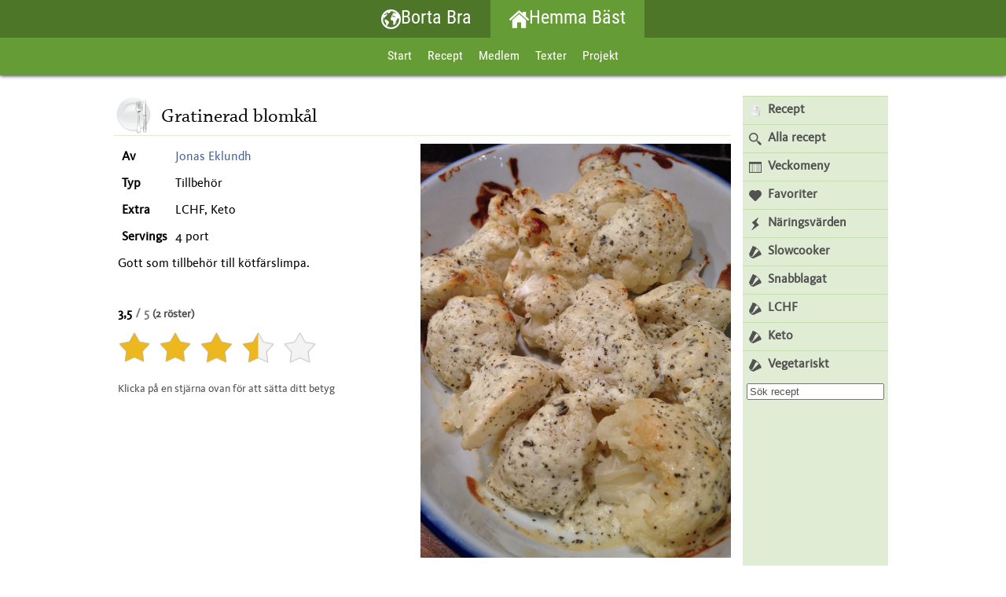

--- FILE ---
content_type: text/html; charset=UTF-8
request_url: https://hemmabast.net/mat/index/recipie/5415
body_size: 18758
content:
        <!DOCTYPE html>
    <html  lang='sv'>

        <head>
            <title>Hemma Bäst: Gratinerad blomkål</title>
            <meta http-equiv="content-type" content="text/html; charset=UTF-8">
            <meta http-equiv="X-UA-Compatible" content="IE=edge">
                            <meta name="viewport" content="width=device-width, initial-scale=1.0, maximum-scale=2.0"/>
                        <meta name="title" content="Hemma Bäst: Gratinerad blomkål">
            <meta name="author" content="Atlas CMS (www.eklundh.com)">
            <meta name="copyright" content="Jonas Eklundh Communication @2026">
            <meta name="keywords" content="Atlas,Innehållssystem,Jonas Eklundh">
            <meta name="description"
                  content="">
            <meta name="creation-time" content="0,047s">
            <meta name="kort" content="HMB">
            <meta name="generator" content="Atlas CMS (www.eklundh.com)">
            <meta name="generator-contact" content="jonas@eklundh.com">
            <meta name="referrer" content="same-origin">
                        <meta property='og:image' content='http://hemmabast.net/media/cache/img/HMB/2014/02/07/IMG_5455_1905875805.webp' />
<meta property='og:image:type' content='image/webp' />
<meta property='og:image:width' content='600' />
<meta property='og:image:height' content='800' />
<meta property='og:title' content="Gratinerad blomkål" />
<link nonce="ATLASOTU2Mg" rel="icon" type="image/png" href="/media/cache/img/HMB/2018/06/12/home_1937217595.webp"><link nonce='ATLASOTU2Mg' rel='shortcut icon' href='/media/cache/img/HMB/2011/05/23/home_4066772046.ico'>
<link nonce='ATLASOTU2Mg' rel='icon' href='/media/cache/img/HMB/2011/05/23/home_4066772046.ico'>

	<link nonce='ATLASOTU2Mg' rel='apple-touch-icon' href='/media/cache/img/HMB/2011/05/23/home_2247047462.webp'>
<link nonce="ATLASOTU2Mg" rel="alternate" hreflang="en" href="https://hemmabast.net/mat/index/recipie/5415?id=5415&set_language=en" />
	<link nonce="ATLASOTU2Mg" href="/media/cache/styles/HMB/Core/virtuals/atlas/include/styles/icomoon.css?cachebuster=1768999649" rel="stylesheet" type="text/css">	<link nonce="ATLASOTU2Mg" href="/media/cache/styles/HMB/Core/virtuals/atlas/include/atlas.css?cachebuster=1768999649" rel="stylesheet" type="text/css">	<link nonce="ATLASOTU2Mg" href="/media/cache/styles/HMB/Core/virtuals/atlas/include/styles/forms.css?cachebuster=1768999650" rel="stylesheet" type="text/css">	<link nonce="ATLASOTU2Mg" href="/media/cache/styles/HMB/Sites/hemmabast/include/layout/plain/styles.css?cachebuster=1768996999" rel="stylesheet" type="text/css">	<link nonce="ATLASOTU2Mg" href="/media/cache/styles/HMB/Sites/hemmabast/include/layout/plain/legacy.css?cachebuster=1768996999" rel="stylesheet" type="text/css">	<link nonce="ATLASOTU2Mg" href="/media/cache/styles/HMB/Core/virtuals/atlas/include/styles/jquery_ui.css?cachebuster=1768999650" rel="stylesheet" type="text/css">	<link nonce="ATLASOTU2Mg" href="/media/cache/styles/HMB/Core/virtuals/atlas/include/styles/jquery.qtip.css?cachebuster=1768999650" rel="stylesheet" type="text/css">	<link nonce="ATLASOTU2Mg" href="/media/cache/styles/HMB/Core/virtuals/atlas/include/styles/forms.css?cachebuster=1768999650" rel="stylesheet" type="text/css">	<link nonce="ATLASOTU2Mg" href="/media/cache/styles/HMB/Core/virtuals/atlas/include/styles/select2.css?cachebuster=1768996999" rel="stylesheet" type="text/css">	<link nonce="ATLASOTU2Mg" href="/media/cache/styles/HMB/Core/virtuals/atlas/include/styles/layout_engine.css?cachebuster=1768999682" rel="stylesheet" type="text/css">	<link nonce="ATLASOTU2Mg" href="/media/cache/styles/HMB/Core/virtuals/atlas/include/styles/application.css?cachebuster=1768999682" rel="stylesheet" type="text/css">	<link nonce="ATLASOTU2Mg" href="/media/cache/styles/HMB/Sites/hemmabast/mat/views/mat/recipie_styles.css?cachebuster=1768997986" rel="stylesheet" type="text/css">	<link nonce="ATLASOTU2Mg" href="/media/cache/styles/HMB/Core/include/classes/itemlist.css?cachebuster=1768999682" rel="stylesheet" type="text/css">	<link nonce='ATLASOTU2Mg' href='https://hemmabast.net/atlas/plain/fonts.php' rel='stylesheet' type='text/css'>
	<link nonce='ATLASOTU2Mg' href='https://hemmabast.net/atlas/plain/dbstyles.php' rel='stylesheet' type='text/css'>
<script nonce="ATLASOTU2Mg" src="/atlas/include/javascript/atlas.js?mtime=1765783183"></script><link nonce="ATLASOTU2Mg" href="/media/cache/styles/HMB/Sites/hemmabast/mat/include/styles.css?cachebuster=1768999407" rel="stylesheet" type="text/css"><script nonce="ATLASOTU2Mg" src="/atlas/include/javascript/jquery.js?mtime=1602502004" ></script>
<script nonce="ATLASOTU2Mg" src="/atlas/include/javascript/atlas_jquery.js?mtime=1731594593" ></script>
<script nonce="ATLASOTU2Mg" src="/atlas/include/javascript/jquery.waypoints.min.js?mtime=1476103586" ></script>
<script nonce="ATLASOTU2Mg" src="/atlas/include/javascript/jquery-ui.min.js?mtime=1645433723" ></script>
<script nonce="ATLASOTU2Mg" src="/atlas/include/javascript/jquery.qtip.js?mtime=1602507108" ></script>
<script nonce="ATLASOTU2Mg" src="/atlas/include/javascript/imagesloaded.pkg.min.js?mtime=1464849421" ></script>
<script nonce="ATLASOTU2Mg" src="/atlas/include/javascript/jquery_elastic.js?mtime=1301749435" ></script>
<script nonce="ATLASOTU2Mg" src="/atlas/include/javascript/forms.js?mtime=1765351523" ></script>
<script nonce="ATLASOTU2Mg" src="/atlas/include/javascript/select2.js?mtime=1576685232" ></script>
<script nonce="ATLASOTU2Mg" src="/atlas/include/javascript/application.js?mtime=1700675467" ></script>
<script nonce="ATLASOTU2Mg" src="/atlas/include/javascript/jquery.validate.js?mtime=1464849421" ></script>
<script nonce="ATLASOTU2Mg" src="/atlas/include/javascript/nav.js?mtime=1731921119" ></script>
<script nonce="ATLASOTU2Mg" src="/atlas/include/javascript/jquery.fancybox.min.js?mtime=1602745031" ></script>
<script nonce='ATLASOTU2Mg'>
window.name = "mainwindow";
var site_kort = "HMB";
var atlasvalues = {"atlas_token":"S6DF54MQRkAJ5yA2WypTL1pzRlnz1unGZ3nTMiAJR%3D","layout_format":"default"};
document.addEventListener('keydown', function(event) {
if (event){
if (event.keyCode == 66 && event.ctrlKey){ styletext('','','bold') }
if (event.keyCode == 73 && event.ctrlKey){ styletext('','','initial') }
if (event.keyCode == 76 && event.ctrlKey){ addlink('',''); }
}})
$(document).ready(function() {

					$('form#addcommentform_recipie_5415 textarea[name=text]').focus(function(){
						if (!$('#addcommentform_recipie_5415 input[name=name]').hasClass('hasshown')){
							$('#addcommentform_recipie_5415 ol>li:hidden').slideDown('normal');
							$('#addcommentform_recipie_5415 input[name=name]').focus();
							$('#addcommentform_recipie_5415 input[name=name]').addClass('hasshown');
							$('#addcommentform_recipie_5415 input[type=submit]').slideDown('normal');
						}
					});
				
$("form.commentform").submit(function (e) {
	//debugger;
	e.preventDefault();
	var id = $(this).attr("id").replace("addcommentform_", "");
	$.get("/atlas/ajax/interactive/post.php", $(this).serialize(), function (html) {
		$("#comments_" + id).html(html);
		$("#addcommentform_" + id + " textarea[name=text]").val("");
	

	});
	return false;
});

				$('textarea.textarea').on({
					'input':  function(){
						this.style.height = '';
						this.style.height = this.scrollHeight + 10 + 'px'
					},
					'focus': function(){
						eFocus = this
						eFocus_form = $(this).parents('form').attr('name')
						eFocus_field = $(this).attr('name')
					},
					'blur': function(){
						eFocus = false
						eFocus_form = false
						eFocus_field = false
					}
				})
				$('textarea.textarea').each(function(){
					$(this).css('height', this.scrollHeight + 10 + 'px')
				})
			

				$('#fvs').on('click', function(e,ui){
					e.preventDefault();
					//if (this.checked){
						let i = this
						$.post('/atlas/ajax/verification.php', {vs: 'S6DF54ZwNlAv0jZF0lZFNkZmb0BQbjZt%3D%3D'}, function(c){
							 if (c == 'verified'){
							 	$('input[name=captcha]').val('verified')
							 } else {
								$(i).parent().html(c);
							}
						});
					//}
				});
			
$('#addcommentform_recipie_5415').validate({
	errorElement: 'div',
	errorClass: 'invalid',
	validClass: 'valid',
	rules: {
		name: {
			required: true
		},
		text: {
			required: true
		}
	}
	,messages: {
		name: "Vänligen ange name",
		text: "Vänligen ange comment"
	},
	success: function(label) {
		label.html(" ").addClass("checked"); 
	},
	highlight: function(element, errorClass) {
		$(element).addClass(errorClass);
	},
	unhighlight: function(element, errorClass) {
		$(element).removeClass(errorClass);
	},
	errorPlacement: function(error, element) {
		var field = $(element).parents('div.field');
		error.appendTo(field);
   }
});
	$('select[name=app_navigation_parts]').selectmenu({
		change: function(){ top.location = $(this).val()}
	});
	$('a.fancybox, a[target=fancybox]').fancybox({
		aspectRatio: true,
		openEffect: "elastic",
		closeEffect: "elastic",
		autoCenter: true
	});
});
</script>
    <script nonce='ATLASOTU2Mg'>
      (function(i,s,o,g,r,a,m){i['GoogleAnalyticsObject']=r;i[r]=i[r]||function(){
      (i[r].q=i[r].q||[]).push(arguments)},i[r].l=1*new Date();a=s.createElement(o),
      m=s.getElementsByTagName(o)[0];a.async=1;a.src=g;m.parentNode.insertBefore(a,m)
      })(window,document,'script','//www.google-analytics.com/analytics.js','ga');
      ga('set', 'anonymizeIp', true);
  ga('create', 'UA-579308-13', 'auto', 'site_tracker');
  ga('site_tracker.send','pageview');
    </script>        </head>

    <body >
        <a target="_self" id="maincontent_link" href="#basepage">Hoppa direkt till innehåll</a>
<header>
    <div id="sites"><a class="site " href="//bortabra.net"><svg class='svgicon' style='vertical-align: middle; width: 25px; height: 25px' xmlns="http://www.w3.org/2000/svg" viewBox="0 0 449.33 449.33"><g data-name="Layer 2"><path d="M414.86,98.14A224.66,224.66,0,1,0,97.14,415.86,224.66,224.66,0,1,0,414.86,98.14Zm-286.38,26.5a2.73,2.73,0,0,1-1.25,2.24c-1.62,1.27-2.3,2.09-2,2.39a1.14,1.14,0,0,0,.66.12s0,0,0,0c.82,0,1.3.24,1.43.83a.17.17,0,0,1,0,.07,11.93,11.93,0,0,1-1,.87h0a4.43,4.43,0,0,1-1.68.86.18.18,0,0,0-.12,0s0,0,0,0a1,1,0,0,1-.5-.09,1.07,1.07,0,0,1-.54-.67.16.16,0,0,1,0-.09,4.92,4.92,0,0,0-1-1.56c1.9-2,3.86-3.95,5.86-5.87A2.59,2.59,0,0,1,128.48,124.64ZM71.33,257c0-1.26,0-2.51,0-3.76a4.85,4.85,0,0,0,1.92.2l.32,0a11.57,11.57,0,0,0,5.86.5,4.54,4.54,0,0,1,1.32,0,8.94,8.94,0,0,1,1.62.41,13.91,13.91,0,0,1,4.91,2.87,4.24,4.24,0,0,0,2.79,1c2.68.09,4.63.84,5.86,2.29a17,17,0,0,0,2.28,2.2c1.41,1.11,2.37,3.06,3,5.82a3.16,3.16,0,0,0,2.12,2.14,35.88,35.88,0,0,0,3.74,1.33,4.94,4.94,0,0,0,.84.19l2.37,1.94a4.14,4.14,0,0,0,2.7-1.59c.66-.84,1.28-1.2,1.83-1.11a1.24,1.24,0,0,1,.55.25,1.47,1.47,0,0,1,.38.87,33.32,33.32,0,0,1,.46,3.68,12.92,12.92,0,0,0,.9,3.92,6,6,0,0,1,.39,3.83.12.12,0,0,0,0,.08,7.37,7.37,0,0,1-1.63,2.81,8.57,8.57,0,0,0-1,1.3,9.78,9.78,0,0,0-.73,1.27,14.77,14.77,0,0,0-1.17,3.45c-.23,1.15-.45,2.26-.68,3.32a7.38,7.38,0,0,0,.16,3.64l.26,0a4.06,4.06,0,0,1-.33,2.55,5.2,5.2,0,0,0-.1,3,7.26,7.26,0,0,0,1.76,3.56,4.13,4.13,0,0,0,1.35.94,5,5,0,0,1,2.23,2.8c.24.56.6.71,1.09.4a.83.83,0,0,1,.49-.08l.21,0a21.66,21.66,0,0,0,3,6.26,23.89,23.89,0,0,0,2.4,3,19.36,19.36,0,0,1,1.45,1.7,7.43,7.43,0,0,1,1.34,3.7,9.27,9.27,0,0,0,1.52,4.12,3.8,3.8,0,0,0,1.16,1,9.4,9.4,0,0,1,2,1.55,5.39,5.39,0,0,1,.79,1,6.09,6.09,0,0,0,3,2.31,5.77,5.77,0,0,1,3.63,6.21,12.46,12.46,0,0,0,0,3.85,14.64,14.64,0,0,0,.52,2.22,10.38,10.38,0,0,0,2.12,3.68s0,0,0,0c-.46.07-.59.5-.34,1.29a10.47,10.47,0,0,1,.47,4,9,9,0,0,0,.53,3.79.49.49,0,0,1,0,.11,6.08,6.08,0,0,1,.46,3.89,7,7,0,0,0,0,3.52c.29,1.38.55,2.76.78,4.12s.41,2.51.55,3.75.31,2.44.47,3.51a4.43,4.43,0,0,1-.31,2.85l-.08.11c-.49.62-.46,1.74.08,3.36a14.78,14.78,0,0,0,1.92,3.78s0,.1,0,.13a22.23,22.23,0,0,0,.29,2.44,13.25,13.25,0,0,1,.18,3.16,9.86,9.86,0,0,0,0,1.34,5.08,5.08,0,0,0,.8,2.24c.75,1.29,1,2.22.84,2.8a13.72,13.72,0,0,0-.56,2.87c0,.1,0,.2,0,.31A184.54,184.54,0,0,1,71.33,257ZM256,441.67a183.51,183.51,0,0,1-88.79-22.8l0-.05c.26-.24.31-.87.2-1.84-.22-1.9-1.06-3.08-2.53-3.44-.75-.18-1-.51-.66-1a2.08,2.08,0,0,1,1.33-.87c.77-.18.92-1,.42-2.5a3.94,3.94,0,0,0-1.26-2,1.74,1.74,0,0,0-1-.37,2,2,0,0,1-.53-.08c.25-.49.74-.59,1.47-.32a1.54,1.54,0,0,0,1.91-.44c.45-.55.34-1.14-.34-1.71a3,3,0,0,1-.92-1.22c-.63-1.72-.06-2.07,1.68-1s2.34.28,2.13-2c-.05-.63-.09-1.39-.09-2.22q0-.19.45,0a3.77,3.77,0,0,0,4.81-.71,7.07,7.07,0,0,1,2.25-1.39,1.51,1.51,0,0,1,1.15.07q-1.12-2-2.08-4c-.08-.2-.18-.37-.27-.55-.23-.5-.49-1-.72-1.42-.58-1.08-.28-1.7.88-1.79a4.94,4.94,0,0,1,1.86.18,6.2,6.2,0,0,0,3.06.1c.46-.13.74-.5.86-1.17.21-1.23.4-2.51.6-3.79A3.89,3.89,0,0,1,183,381c.51-.5,1-1.09,1.6-1.76a2.48,2.48,0,0,0,.5-1.18,26.66,26.66,0,0,1,.58-2.93,1.06,1.06,0,0,1,.28-.55.9.9,0,0,1,0-.23c0-1.44.53-2.32,1.59-2.63s1.53-1.17,1.43-2.59-.19-2.81-.31-4.22c-.15-1.63.38-2.42,1.56-2.37a2.77,2.77,0,0,0,2.56-1.05,4,4,0,0,1,2.61-1.73,22.08,22.08,0,0,1,3.27-.3c1,0,1.74-.69,2.22-2,.37-1,.74-2.12,1.1-3.25a15,15,0,0,0,.63-4,15.32,15.32,0,0,1,.59-4,14,14,0,0,0,.58-4c0-.21,0-.41,0-.62,0-1.31-.08-2.62-.2-3.87-.17-1.82.1-3,.74-3.59s1.06-1,1.61-1.54a7.24,7.24,0,0,0,1.57-2.76,16,16,0,0,1,1.55-3.22c.6-1,1.23-2,1.88-3.07a14.58,14.58,0,0,0,1.4-3,.76.76,0,0,1,.21-.36s.06,0,.08-.05c-.12-1.47-.3-3-.48-4.52a27.8,27.8,0,0,0-.79-4.06,2.33,2.33,0,0,0-2.8-1.92,4.31,4.31,0,0,1-3.25-.87,6.87,6.87,0,0,1-2.16-2.57,2.5,2.5,0,0,0-2.82-1.46,13.61,13.61,0,0,1-3.49,0,3.92,3.92,0,0,1-3-2.06,4.51,4.51,0,0,0-2.58-2.2c-.91-.3-2-.72-3.11-1.23a24.27,24.27,0,0,0-3.36-1.21,4.33,4.33,0,0,1-2.69-2.05,2.13,2.13,0,0,0-2.53-1.17,9.13,9.13,0,0,1,.13-2.57c.28-1.54-.26-2.39-1.58-2.56a2.71,2.71,0,0,1-2-1.54,18.24,18.24,0,0,1-.88-1.83c-.12-.31-.24-.62-.34-.92a11.37,11.37,0,0,1-.51-2.62,2.32,2.32,0,0,0-2.11-2.41l-1.43-.2a13.06,13.06,0,0,0-3.46-.66,4.2,4.2,0,0,1-3.13-1.41,5.88,5.88,0,0,0-3.32-1.9,3.71,3.71,0,0,1-2.49-1.85c-.66-1.11-1.24-2.2-1.76-3.27-.6-1.22-1.19-2.33-1.78-3.3a13.89,13.89,0,0,0-1.23-1.68,1.1,1.1,0,0,0-.34-.26l-.11,0h0a1.53,1.53,0,0,0-.57,0,5.52,5.52,0,0,1-1.52.12c0,.18,0,.28-.06.46l-.64-.14c-3.33-.76-5.34.2-5.94,2.9a4.52,4.52,0,0,0-3.56-1.51c-2,0-3.2-1.19-3.53-3.51-.27-1.83-1.79-2.21-4.58-1.16a.17.17,0,0,0-.12,0,2.07,2.07,0,0,1,.17.24,2.29,2.29,0,0,1,.35.94c0,.8-.9,1.21-2.76,1.24h-.11a.1.1,0,0,0,.09,0c1.72-3.72,1.6-4.54-.39-2.45a7,7,0,0,1-5.48,2.18c-2.71-.06-3.87,1.32-3.45,4.13a6,6,0,0,1-4.54.93c-.54-.12-1.07-.22-1.59-.29h0a28.93,28.93,0,0,0-5.3-.39,8.34,8.34,0,0,1-1,0,3.48,3.48,0,0,1-3.44-3.68,18.88,18.88,0,0,1,1.06-7.25c1.06-3,.22-4.6-2.53-4.92-2.41-.28-4.79-.53-7.12-.74s-2.63-1.8-1.23-4.86c.87-1.89,1.68-3.88,2.45-5.91a2.69,2.69,0,0,0,.2-1.53c-.26-1-1.63-1.26-4.07-.77s-3.62,1.72-4,3.76c-.51,3-2,4.69-4.61,5a9,9,0,0,1-3.35-.14,4.14,4.14,0,0,1-2.46-1.79,14.49,14.49,0,0,0-3.52-4l-.22.07a20.59,20.59,0,0,1-.65-5.28c0-.44,0-.91,0-1.36a15.88,15.88,0,0,1,1.88-7.09,12.38,12.38,0,0,1,4.9-4.71,12.59,12.59,0,0,1,6.31-1.48c1.57,0,2.48-.39,2.71-1.2.79.79,1.57.71,2.28-.24.33-.45.35-.7,0-.77a21.61,21.61,0,0,1,6.67-1.32l3.68-.17c2.21-.12,3.59,1,4.08,3.39a30.11,30.11,0,0,0,1.2,4.14c.2.53.41,1,.63,1.52.72,1.47,1.36,2.23,1.9,2.22.33,0,.63-.27.89-.81a5.5,5.5,0,0,0,.3-4.89c-.11-.23-.2-.44-.28-.66a10.25,10.25,0,0,1-.19-6.84,8.05,8.05,0,0,1,4-5.28,5.63,5.63,0,0,1,2.08-.52c0-.08,0-.12,0-.21-.14-1.54,1-2.92,3.48-4.22a7.64,7.64,0,0,0,4-5.65,9.19,9.19,0,0,1,.51-1.75,10.28,10.28,0,0,1,1.83-3,37.92,37.92,0,0,1,4.67-4.62,27.82,27.82,0,0,0,4.77-4.94,11.15,11.15,0,0,0,.7-1.07c.19-.34.39-.72.61-1.14a10.91,10.91,0,0,1,.62-1h0a10,10,0,0,1,.94-1.1,15.3,15.3,0,0,1,2.62-2.18,9.88,9.88,0,0,1,1.84-1,7.53,7.53,0,0,1,1.36-.51,1.22,1.22,0,0,0,.15-.37,1.83,1.83,0,0,1,.23-.5.11.11,0,0,1,.07,0,22,22,0,0,0,2.69-.8,7.48,7.48,0,0,0,2.3-1.29,1.09,1.09,0,0,1,0,.18l1.16-.49.08.15.94.12-.61.15a1.4,1.4,0,0,1-.09.17l-.32,0-.07.16-.25.17c0-.18,0-.27,0-.45l-.39.21-.1.16-2.37,1.57-.1.17-.17,0c-.39.86-.58,1.29-1,2.15l.1.1c0,.26,0,.39-.06.65l.22-.07c0-.08.07-.12.11-.19l.24.12v.27l.11.07c0,.17,0,.25.06.42a1.21,1.21,0,0,1,.16-.16l.09.08.27,0,1.76-1.95.21,0,.08-.3.35-.38c0-.23,0-.35,0-.58v0l.45,0c0-.16.07-.24.12-.41l.53.43,1.06-.87.41,0a14.69,14.69,0,0,0,3.61-2l0-.33-.27-.28,2-1,.38-.66L161,173l.25-.84-.65.08-.3-.27-.21.25c0-.22,0-.33,0-.54l0,0v0l.51-1.15-.09-.07c0-.09,0-.14,0-.23l-.47,0-.38.44-.17,0c0,.18,0,.27-.07.44l-.3.19,0,.05-.53,1.15-.27.18c-.14.36-.21.54-.34.9l.09.08-.12.57h-.21a1.29,1.29,0,0,1-.09.16l-.87-.29-.21.27-.19,0a1.29,1.29,0,0,0-.09.16l-2.52-.34c-.25-.4-.37-.59-.61-1l-.45,0a2.44,2.44,0,0,1,0-.27l-.2,0-.66.47c.17-1.84.26-2.75.45-4.59l.28-.17c1.83-1.17,2.46-2,1.92-2.4l-.11,0a.56.56,0,0,0-.17-.09s0,0-.06,0a4,4,0,0,0-3.39.34,16.84,16.84,0,0,1-3.89,1.51,30.1,30.1,0,0,1,2.21-2.14h0a6.33,6.33,0,0,1,3-1.73,3.63,3.63,0,0,1,2.24.12,2.69,2.69,0,0,0-.13.84l2.84-.41a1,1,0,0,1-.23-.13,2.73,2.73,0,0,1-.69-.58,3,3,0,0,1,2.12-.69c.59.1.87.37.82.8-.16.13-.32.26-.49.38l2.33-.33a16.8,16.8,0,0,0,1.84-1.46l1.56.19c.87-2.16,1.8-3.33,2.75-3.44a4.9,4.9,0,0,0,1.9-.46c0,.1.08.13.16.14.31,0,1-.48,2.15-1.46,0,0,0,0,0,0s.13-.11.19-.18a6.06,6.06,0,0,0,1.72-2.46,4.11,4.11,0,0,0,.11-2.17,4.27,4.27,0,0,0-3.26-3.28,22.48,22.48,0,0,1-5-2.09,4.51,4.51,0,0,1-.9-.7,5.7,5.7,0,0,1-1.53-3.78c-.15-2.23-1-3.7-2.59-4.45a1.28,1.28,0,0,0-1.79.31,7.76,7.76,0,0,1-5.53,3.57c-1.64.18-2.5-.86-2.55-3.11a2.35,2.35,0,0,0-1.91-2.48s0,0,0,0,0,0,0,0a4.54,4.54,0,0,0-1.09-.16l-4.63-.11a13.61,13.61,0,0,0-6.05,1.48,4.44,4.44,0,0,0-1.65,1.25,3,3,0,0,0-.24.33l-.09.14s0,0,0,.05a4.46,4.46,0,0,0-.58,1.95c-.13,1.31.44,1.85,1.67,1.6a25.35,25.35,0,0,0-3.43,3.71c-.23.29-.44.59-.67.9,2.52-.52,3.24.66,2.13,3.48-.2.51-.42,1-.63,1.46-1.09,2.15-2.48,3.47-4.18,3.94a5,5,0,0,0-1.65.93,5.23,5.23,0,0,1-1.5,5.67c-1.45,1.41-2,1.37-1.49-.15s.17-2.36-.87-2.38c-1.34,0-2.2-1-2.5-3-.09-.55-.59-.51-1.47.07-2.25,1.48-4.06,1.69-5.28.67a5.72,5.72,0,0,0-1.4-.84,9.24,9.24,0,0,0-3-.62l-4.68-.32a3.51,3.51,0,0,1-2.92-1.64q3-4.58,6.33-9c.78-.56,1.59-1.12,2.45-1.7l.15-.1c2.18-1.47,4.29-2.93,6.27-4.34.68-.49,1.35-1,2-1.51a33.77,33.77,0,0,0,3.69-3.47c.35,1.16-.13,2.66-1.51,4.5-.2.27-.43.54-.66.81s.2,0,.94-.51a21.17,21.17,0,0,1,4.73-2.23c.9-.29,2.06-.61,3.44-.92l.28-.54a1.54,1.54,0,0,1-1.46-.8c-.6-1.41-.23-2.81,1.07-4.25a12.29,12.29,0,0,1,1.88-1.66h0a6.28,6.28,0,0,1,.52-.38,14.68,14.68,0,0,0,2.26-1.82c1.24-1.32,1.45-2.49.68-3.45s.32-2.25,3.17-3.92h0a20.32,20.32,0,0,1,5-2.18c.41-.11.81-.22,1.19-.3,2.23-.42,2.35.77.27,3.56a16.58,16.58,0,0,0-1.72,2.93c-.92,2-.38,2.23,1.61.5,2.3-2,3-1.84,2.15.49-.05.11-.09.22-.14.34-.15.38-.34.89-.54,1.49v0c-.82,2.38-2.06,3.6-3.71,3.7a6.76,6.76,0,0,0-3.46.81.92.92,0,0,0-.3.36,11.27,11.27,0,0,0,1.31,1.52,4.79,4.79,0,0,0,1-.32s.11-.05.17-.09l.19-.09.24-.13c3.07-1.6,5.06-1.53,6.06.24a2.84,2.84,0,0,0,.82.94q6.9-1.68,13.85-3.18c-.18-2.8-.67-4.43-1.52-4.89l-.17-.09-.23-.13a8.52,8.52,0,0,1-1-.63,11.19,11.19,0,0,1-1-.78c-.63-.56-.22-.52,1.27.19,0,0,0,0,0,0a4.65,4.65,0,0,0,1.4.38,10.4,10.4,0,0,0,5.22-1.2c2.63-1.2,3.62-2.62,3-4.23a1.32,1.32,0,0,0-.2-.45,5,5,0,0,0-4.93-2.72c-2.35,0-3.33-.76-3-2.34.22-1,.15-1.66-.21-2s-.85-.31-1.61-.09a7,7,0,0,1-5.34-.42,6.62,6.62,0,0,1-1.93-1.62c-.81-1-2.25-1-4.39-.09-.45.19-.87.36-1.26.48a5.31,5.31,0,0,1-2.32.27,183.07,183.07,0,0,1,18.22-12.27c.31.48.92.55,1.86.15l1.93-.82c.34-.15.68-.3,1-.43a9.91,9.91,0,0,1,1.45-.49,4.82,4.82,0,0,1,1.18-.21,10.25,10.25,0,0,0,2.56-.53c1-.3,1.9-.57,2.82-.77a14.64,14.64,0,0,1,2.59-.34c.81,0,1.61,0,2.39,0a1.58,1.58,0,0,1,1.61,1.42,2.45,2.45,0,0,0,.17.54,1.63,1.63,0,0,0,1.36,1c.66.1,1,.76.92,2a7.55,7.55,0,0,1-.44,2.34,13.35,13.35,0,0,0-.42,1.5,1.45,1.45,0,0,0,1.16,1.79,3,3,0,0,0,1,.09,1.88,1.88,0,0,0-.59.63,2.63,2.63,0,0,0-.32.74.86.86,0,0,0,.08.85c-1.5.38-2.1,1.16-1.84,2.34.17.78.6,1.11,1.26,1a8.18,8.18,0,0,0,3.72-1.46,3.2,3.2,0,0,1,2.8-.77c.07,0,.07.24,0,.69a3.22,3.22,0,0,1-2.24,2.61c-.18,0-.37.41-.59,1.1a3.17,3.17,0,0,0-.19,1.53,2,2,0,0,0-1.84,1.38h0a5.1,5.1,0,0,0-.4,1.36,4.24,4.24,0,0,0,.35,3.25,9.24,9.24,0,0,1,1.24,2.15,1.92,1.92,0,0,1,0,1,5.18,5.18,0,0,0,.09,2.34q9-1.45,18.12-2.55a2.87,2.87,0,0,1,.71-1,10.26,10.26,0,0,0,2.8-4.26,3,3,0,0,1,.92-1.36,8.13,8.13,0,0,1,3.11-1.55l.18,0a8.33,8.33,0,0,0,2.63-1.12,2.56,2.56,0,0,1,1-.39,2.44,2.44,0,0,1,0-.27c.81-.73,1.68-1.43,2.58-2.1l.45-.31h0a7.16,7.16,0,0,1,2.24-1,3.73,3.73,0,0,0,2.58-2.19,1,1,0,0,1,1.21-.47,3.35,3.35,0,0,0,2.59-.37,25,25,0,0,1,3-1.49,23.79,23.79,0,0,1,2.83-1,11.3,11.3,0,0,0,2.81-1.25c.23-.14.47-.3.75-.46a0,0,0,0,0,0,0s.07,0,.1,0,0,0,.08,0,0,0,0,0c.52-.3,1.11-.6,1.73-.9l.46-.25a10.43,10.43,0,0,0,2-1.56,1.68,1.68,0,0,0,.6-1.76,1.83,1.83,0,0,0-.57-.75c-.68-.62-.63-1.7.21-3.25a6.28,6.28,0,0,0,.84-3.46c0-.13,0-.19,0-.32a2.14,2.14,0,0,0,2.41-.85.71.71,0,0,1,.63-.18c-.61-.84-.2-1.5,1.2-1.92a3,3,0,0,0,1.41-.67c.07-.13-.07-.24-.37-.33s-.68-.22-1-.3c-1-.25-1-.92,0-2a2.92,2.92,0,0,0,.61-2,7.4,7.4,0,0,1-.87,1.23c-.3.23-.39,0-.27-.82a9.23,9.23,0,0,1,.72-2.52,3,3,0,0,0,.34-1.24.51.51,0,0,1,0-.17c0-1.17.27-1.89.91-2.18a3.88,3.88,0,0,1,2.09-.38c.24,0,.44-.16.61-.58,0,0,0-.1,0-.12a3.51,3.51,0,0,1,2.68-2.67,5.46,5.46,0,0,0,1.13-.34H256a184,184,0,0,1,127.74,51.44c-.32-.08-.65-.15-1-.26a8,8,0,0,0-1.88-.42.09.09,0,0,1-.07,0c-.21,0-.43,0-.65,0l4.3,1.43h0c-1.43-.48-2.86-1-4.3-1.44h0a8.35,8.35,0,0,1-2.4-.76c-2.35-.73-3.51-1.09-5.86-1.78a2.24,2.24,0,0,1-1.52.81,3,3,0,0,1-1.08-.13,9.55,9.55,0,0,0-3.51-.34,8.14,8.14,0,0,1-3.43-.49.82.82,0,0,1,0-.52c.26-.54.07-1-.57-1.38a17.08,17.08,0,0,0-4.22-1.84,5.2,5.2,0,0,0-.51-.11l-.26-.07.28.18a6.62,6.62,0,0,1,.63.52,2.54,2.54,0,0,1,.63,1.37,6.81,6.81,0,0,1,.14,1.65.54.54,0,0,1-.54.54,1.17,1.17,0,0,0-.27,0c-.78.06-1.59.1-2.4.13l-.13.15v0a.23.23,0,0,0-.08-.12c-.45-.43-.91-.86-1.39-1.25-.86-.69-1.81-1.51-2.81-2.41a9.15,9.15,0,0,0-2.43-1.66l-.37-.15a8.11,8.11,0,0,1-2.87-1.84c-13.85-3-27.73-5.39-41.8-7.11a1.37,1.37,0,0,0-.79.81c-.44,1-.32,1.63.39,2.07a5,5,0,0,0,1.68.57.69.69,0,0,0-.72.46,7.88,7.88,0,0,1-1.69,2.56,19.76,19.76,0,0,1-2.14,1.84,7.25,7.25,0,0,0-1.81,2.26,10,10,0,0,1-1.21,1.72h0a5.38,5.38,0,0,1-.71.72,4.46,4.46,0,0,1-2.6,1.07,5.26,5.26,0,0,0-2.47.88,8.67,8.67,0,0,0-2.18,2.14h0a5.18,5.18,0,0,0-.43,4,38.49,38.49,0,0,0,1.12,4.33l.17.13a7.47,7.47,0,0,0,.11.86c.29,1.6,1,2.39,2.13,2.28.73-.07,1.48-.13,2.22-.13,0,0,0,0,.05,0h1a1.29,1.29,0,0,0,.34,0,2.94,2.94,0,0,0,1-.24,3.51,3.51,0,0,0,1.11-.84,1.59,1.59,0,0,1,2.52,0,8.68,8.68,0,0,1,2,2.6c.22.43.41.75.58,1s.25.4.35.58c.52.92.61,1.46.28,1.58.87,1.88,1.31,2.83,2.19,4.7a4.73,4.73,0,0,1,2.82-.92c.73,0,1.07-.68,1.08-2,0-.46.35-.63,1-.51a1.47,1.47,0,0,0,1.95-1.44,20.93,20.93,0,0,0,.08-4.08.57.57,0,0,1,.55-.66,1.79,1.79,0,0,1,.24,0s0,0,0,0l.23,0a2.11,2.11,0,0,0,1-.89,2,2,0,0,0,.12-.25l.69-1.2a27.85,27.85,0,0,1-2-2.23,5.51,5.51,0,0,1-1.07-3.71,3.93,3.93,0,0,1,1.06-2.84,4.81,4.81,0,0,1,.43-.3.87.87,0,0,1,.17-.07c.75-.44,1.52-.84,2.27-1.19a2.86,2.86,0,0,0,1-.76,2.92,2.92,0,0,0,.21-.32h0A4.52,4.52,0,0,0,318,120a10.07,10.07,0,0,1,1.27-2.44,2,2,0,0,1,1.67-.81,1.06,1.06,0,0,1,.25,0,4.92,4.92,0,0,1,2.54,1.4,1.17,1.17,0,0,0,.41.22,3.13,3.13,0,0,1-2,2.22,2.43,2.43,0,0,0-1,.78.43.43,0,0,0-.07.1,7.8,7.8,0,0,1-1.7,1.85,1.47,1.47,0,0,0-.34.4,2.88,2.88,0,0,0-.38,1.88,26.9,26.9,0,0,0,.59,4.22c0,.07,0,.12.06.2a4.43,4.43,0,0,0,.35,1,2.79,2.79,0,0,0,1.82,1.51,2.28,2.28,0,0,0,.6.1l.29,0H323a20.88,20.88,0,0,0,3.4-.17c.62-.09,1.33-.15,2.07-.19,1.18-.06,2.42-.06,3.63,0,.55,0,.91.18,1,.44s-.05.64-.41,1.16a1.61,1.61,0,0,1-1.83.48,38,38,0,0,0-4.66-.75,3.05,3.05,0,0,0-2.18.5,4.32,4.32,0,0,1-.7.42l-.59.21s0,0,0,0a1.35,1.35,0,0,0-.36.08,8.77,8.77,0,0,1,1,0,2.26,2.26,0,0,1,.73.14c.66.24.77.84.3,1.78a1.86,1.86,0,0,1-.6.72,1.11,1.11,0,0,1-.36.87,2.28,2.28,0,0,1-1.42,2.09l0,0a12.12,12.12,0,0,0-1.15.55,2.31,2.31,0,0,0,.71,2.12c.28.29.35.46.21.52a6.09,6.09,0,0,0-2.8,1.76,2.19,2.19,0,0,1-2.15.62,4.67,4.67,0,0,0-2.93.47,5.42,5.42,0,0,1-3.45.32,4.6,4.6,0,0,0-1.58-.1c-1.73.33-2.8-.19-3.24-1.62a3.24,3.24,0,0,1-.1-.44v-.05h-.12a.13.13,0,0,0,.08-.06h0a4.58,4.58,0,0,1-.06-.56l-1.88-4.34a.8.8,0,0,1-.6,0,2.73,2.73,0,0,1-.8-.4,3.26,3.26,0,0,1-.58-.64c-2.66-.2-4-.29-6.67-.46a8.83,8.83,0,0,0,0,1.3,9.12,9.12,0,0,0,1.14,4.25c.54.93.59,1.51.2,1.73-.91.49-1.87,1-2.83,1.44s-1.91.82-2.83,1.17A2.75,2.75,0,0,0,289,149.9a8.32,8.32,0,0,0-.26,1.18,4.75,4.75,0,0,1-1.18,2.82c-.31.3-.63.65-1,1s-.74.81-1.15,1.25a3.36,3.36,0,0,1-2.32,1.12,2.72,2.72,0,0,1-.57,0,2.51,2.51,0,0,0-.54,0,2.73,2.73,0,0,0-1.54.61c-.64.55-1.35,1.11-2.06,1.66a4.7,4.7,0,0,1-.59.4,4.23,4.23,0,0,1-2.49.46.77.77,0,0,0-.62.16.65.65,0,0,0-.21.6,5.14,5.14,0,0,0,1.11,2.52,2.83,2.83,0,0,0,3,1.24,2.72,2.72,0,0,0,.11-.25,1.6,1.6,0,0,1,.81,1.17,7.49,7.49,0,0,0,.84,2.12,8.51,8.51,0,0,1,.6,1.21,9.15,9.15,0,0,1,.37,1.28h0a9.71,9.71,0,0,1,.23,1.69,3.61,3.61,0,0,1-.24,1.92.79.79,0,0,1-.29.24,6.12,6.12,0,0,1-3.26.44c-1.17-.14-2.32-.33-3.47-.54a17.17,17.17,0,0,0-3.39-.32,19.55,19.55,0,0,0-3.25.31,2.18,2.18,0,0,0-2,2c-.19,1.48-.32,3-.4,4.43a8.85,8.85,0,0,1-.55,2.84,7.6,7.6,0,0,1-.35.76,4.11,4.11,0,0,0-.07,4c.58,1.15,1.15,2.23,1.69,3.19a3.88,3.88,0,0,0,2.38,1.9,7.31,7.31,0,0,1,1.86.8,4.22,4.22,0,0,0,1.56.55,4.72,4.72,0,0,0,1.62-.08,17,17,0,0,1,3.32-.38,9,9,0,0,0,3.41-.7c.9-.39,1.87-.86,2.88-1.37.75-.37,1.18-1.32,1.3-2.8a13.83,13.83,0,0,1,.62-3.23,8,8,0,0,1,.31-.87L285,185c.17-.29.34-.57.51-.89l.2-.36c.25-.5.52-1,.76-1.61.34-.83.71-1.64,1.06-2.38.14-.37.3-.7.44-1a9.29,9.29,0,0,0,.69-2.18.74.74,0,0,1,.82-.6,8.79,8.79,0,0,1,3.24.54,4.16,4.16,0,0,0,2.15.13.06.06,0,0,1,0,0c0-.17,0-.25-.07-.42a.68.68,0,0,1,.41-.42,6.9,6.9,0,0,0,1.41-.71,7.13,7.13,0,0,0,1.2-1.07c.79-.86,1.57-.84,2.39.08a12.8,12.8,0,0,1,1.36,1.78s0,0,0,0,.05.08.07.13a.86.86,0,0,1,.13.2l.06.07a18,18,0,0,0,1.2,1.6,16.07,16.07,0,0,0,1.94,2,5.81,5.81,0,0,1,1,1.15,5.11,5.11,0,0,0,2.52,2,2.47,2.47,0,0,0,.46.15,5.66,5.66,0,0,0,.82.16,1,1,0,0,1,.53.19,10.83,10.83,0,0,1,1.62,1.21,10.06,10.06,0,0,1,2,2.45c.53.91.55,1.54.05,1.88a4.7,4.7,0,0,1-3.77.54,6.08,6.08,0,0,0-.92-.14,2.12,2.12,0,0,0-1.38.23h0a.88.88,0,0,0-.31.85v0a2.17,2.17,0,0,0,.14.66,6.32,6.32,0,0,0,.41,1s0,0,0,.05a7.7,7.7,0,0,0,1.09,1.68,3.26,3.26,0,0,0,2.53,1.07c.82,0,1.18-.41,1-1.3a2,2,0,0,1,.7-2.2,2.38,2.38,0,0,1,1.09-.31,2.48,2.48,0,0,0,2-1.05,1.82,1.82,0,0,0,.34-.86,11.12,11.12,0,0,0-.33-3.16,5.72,5.72,0,0,0,2,.61l.33,0a2.57,2.57,0,0,0,1.55-1.15h0c-.9,0-1.8-.09-2.68-.18a2.27,2.27,0,0,1-1.28-.5,3.35,3.35,0,0,1-1-1.77,4.91,4.91,0,0,0-2.41-3.23c-1-.54-2-1.1-3.11-1.61a4.51,4.51,0,0,1-2.2-3.07c-.16-.54-.31-1.05-.48-1.57-.11-.27-.19-.54-.28-.78-.21-.52-.41-1-.62-1.5a.81.81,0,0,0-.06-.13,1.38,1.38,0,0,0-.08-.17c-.43-1.11.14-1.17,1.74-.19,0,0,0,0,0,0,.32.18.64.39.95.6.56.35,1.12.72,1.64,1.06a18,18,0,0,0,3.06,1.57,4.09,4.09,0,0,1,2.22,3,1.9,1.9,0,0,0,1.87,1.69,2.54,2.54,0,0,1,2.55,2.26,17.33,17.33,0,0,1,.53,4v0c4.12.25,6.18.38,10.29.66a4.5,4.5,0,0,0,.37-.28c.7-.54,1.31-.4,1.83.44,0,.07.08.16.14.26,1,1.93.91,3.29-.11,4.09a8.69,8.69,0,0,1,1.25.56,2.22,2.22,0,0,1,.63.5,3,3,0,0,1,.57,2.86,1.34,1.34,0,0,1-.8,1,1.5,1.5,0,0,1-.39.14,3.87,3.87,0,0,1-.87.06,10.13,10.13,0,0,1,1.38.23,8,8,0,0,0,4.38-.12c-.07.25-.12.6-.19,1a2.53,2.53,0,0,1-.43,1.12,1.76,1.76,0,0,1-1.29.53c-.66,0-1,.25-1,.67l2.5.15a1.26,1.26,0,0,1,.31-.68c.53-.62,1.76-.67,3.65-.16a2.36,2.36,0,0,0,.68.09l.2,0a1.3,1.3,0,0,0,.7-.41,1.94,1.94,0,0,1,2.29-.26,3.3,3.3,0,0,0,.89.24,4.49,4.49,0,0,1,2.85,1.43,1.06,1.06,0,0,1,.25.44.65.65,0,0,1,0,.14l1.78.12a2,2,0,0,0-1.5-.34c.4-.33.86-.73,1.34-1.14a1.24,1.24,0,0,1,1.88.07,5.1,5.1,0,0,1,1.08,1.62,8.54,8.54,0,0,1,.62,2.38,10.12,10.12,0,0,1-.27,4.1,23.38,23.38,0,0,1-.89,2.5,2,2,0,0,1-1.21,1.24,8.63,8.63,0,0,1-1.76.29c-1.21.07-2.39.07-3.54,0,0,.58-.51.53-1.54-.11.5,0,1,.08,1.54.11a2.74,2.74,0,0,0-.11-.56c-.5-1.59-1.4-2.31-2.74-2.09-.54.09-.67.32-.4.65,1.25,1.54,1,2.23-.82,2.08a35.57,35.57,0,0,0-3.57-.11,11,11,0,0,1-3.36-.44,8.65,8.65,0,0,1-3.16-1.78c-.22-.2-.46-.4-.68-.58a15.56,15.56,0,0,0-1.74-1.17c-.51,0-1,.05-1.52.09h0c-1,.08-2,.17-2.93.27-8.49.94-17-4.8-24-9.05a2.43,2.43,0,0,1,.05-.67h0a2,2,0,0,0,.06-.27,4.3,4.3,0,0,1,2.85-3.13,2.52,2.52,0,0,0-.05-.53c-1.5-.18-3-.35-4.45-.48-.83-.08-1.67-.13-2.49-.19l-1.39-.09c-1,0-2-.11-2.94-.14h-.39v.56a7.82,7.82,0,0,0-3.41.34,13.69,13.69,0,0,1-1.37.4,1.6,1.6,0,0,1-.21,0s-.08,0-.1,0a.2.2,0,0,0-.1,0,2.51,2.51,0,0,0-.31.05c-.39.06-.81.13-1.22.18a10.85,10.85,0,0,0-1.48.32,9.13,9.13,0,0,0-1.49.53,11.26,11.26,0,0,0-1.05.51s0,0,0,0a3.4,3.4,0,0,0-1,.77,17.17,17.17,0,0,1-1.81.5c-.45.06-.91.13-1.37.17-1.08.11-2.18.2-3.27.3a5.87,5.87,0,0,1-3.15-.43,1.5,1.5,0,0,0-.38-.15l-2.31,0a2.77,2.77,0,0,0-1.48,2.09,5.18,5.18,0,0,1-1.81,2.89,5,5,0,0,0-1.39,3.17,7.39,7.39,0,0,1-1.42,3.45,2.77,2.77,0,0,0-.46,1.15,13.55,13.55,0,0,1-1.39,3.8c-.28.51-.55,1-.81,1.52a14.35,14.35,0,0,1-1.08,1.75,9.88,9.88,0,0,1-1,1.13c-.55.56-.88.52-1-.12a1.2,1.2,0,0,1,0-.2c0-.05,0-.09,0-.14s-.06-.2-.07-.3a2.35,2.35,0,0,1-.14-.37c-4.48,0-6.72,0-11.2,0a2.2,2.2,0,0,0-.42.44,2.1,2.1,0,0,0-.05,2.3q.68,1.42,3.55-.29a9.37,9.37,0,0,1,2.41-1,8.3,8.3,0,0,1,4,0c-.39,2.26-1.3,3.66-2.7,4.2a4.49,4.49,0,0,0-2.4,2.08,11.52,11.52,0,0,0-.86,2.11,16.34,16.34,0,0,0-.49,2.26c0,.27-.07.51-.11.78-.52.81-1,1.6-1.56,2.38a10,10,0,0,0-1.45,4c0,.17,0,.37,0,.54a3.82,3.82,0,0,0,1.16,3.25c1.08,1,1.22,2.3.47,3.84a8,8,0,0,0-.71,2.11,7.33,7.33,0,0,0-.12,2c.07.81.13,1.72.16,2.72a10.38,10.38,0,0,1-.59,4.23,4.11,4.11,0,0,0,.18,3.75,6.19,6.19,0,0,1,.68,2,7.34,7.34,0,0,0,1.51,3.46c.14.14.26.29.39.44.69.79,1.36,1.63,2,2.42a2.49,2.49,0,0,0,.54.54,3.65,3.65,0,0,1,2,2.77,2.52,2.52,0,0,0,.42,1,1.54,1.54,0,0,0,.26.25s-.06,0-.11-.06a12.93,12.93,0,0,1,1.69,2.82c.16.36.32.76.48,1.23a9.12,9.12,0,0,0,.45.95h0a7.88,7.88,0,0,0,1.87,2.38c1.72,1.45,3.54,2.88,5.4,4.19a8,8,0,0,0,2.76,1.24,5.63,5.63,0,0,0,2.09.09c1.57-.22,3.17-.41,4.71-.55,1.76-.17,3.5-.26,5.14-.3a20.27,20.27,0,0,0,2.58-.23,11.09,11.09,0,0,0,3.64-1.3c.68-.37,1.35-.69,2-1a4.57,4.57,0,0,1,3.08-.29c.53.14.9.64,1.1,1.45a7.26,7.26,0,0,0,1.23,2.65,2.88,2.88,0,0,0,1.58,1.12l.44,0a14.08,14.08,0,0,1,2.59-.08,1.49,1.49,0,0,1,1.58,2c0,.16,0,.24.09.26,1.45.32,2,1.41,1.82,3.23a16.45,16.45,0,0,1-1.06,4.28,7.9,7.9,0,0,0-.55,3.48,10.2,10.2,0,0,0,1,3.93c.49,1.05,1,2.19,1.47,3.38a10.07,10.07,0,0,1,.73,3.76c0,2,.72,3.1,2.07,3.37a2.15,2.15,0,0,1,1.67,2,4.91,4.91,0,0,1,.06.68,19.38,19.38,0,0,0,.56,4.05,18.77,18.77,0,0,1,.54,4.45c0,1.39,0,2.89-.1,4.48a11.55,11.55,0,0,1-1,4.07,40.45,40.45,0,0,0-1.42,3.8,31,31,0,0,0-1,4.21,7.45,7.45,0,0,1-.55,1.88c-.09,0-.14,0-.16.08s0,0,0,0a5.56,5.56,0,0,0-.32,4,21,21,0,0,1,.58,4.34,15,15,0,0,0,.46,3.13c.07.26.14.54.24.82a28.46,28.46,0,0,0,1.47,3.5,13.74,13.74,0,0,1,1.15,3.62c.23,1.37.49,2.66.77,3.81a33.87,33.87,0,0,1,.74,4,29.08,29.08,0,0,0,.7,3.81c.31,1.18.6,2.44.89,3.72s.54,2.43.82,3.57a2.68,2.68,0,0,0,.52,1,1.64,1.64,0,0,1-.14.22c.8.65,1,2,.62,3.86a13.79,13.79,0,0,0-.19,4.49,1,1,0,0,0,.9,1,16.87,16.87,0,0,0,2.85.06l3.06-.18a6,6,0,0,0,3.28-1.25,5,5,0,0,1,3.06-1.06,23.79,23.79,0,0,0,3.05-.12c1.05-.11,2.12-.22,3.14-.31,1.29-.12,2.09-1.21,2.42-3.24a2.71,2.71,0,0,1,.45-1.14,13.65,13.65,0,0,0,2-4.14,7.17,7.17,0,0,1,2.38-3.72,6.7,6.7,0,0,0,1.53-2,36.67,36.67,0,0,1,2.22-3.51,7.89,7.89,0,0,1,1.63-1.72,3.83,3.83,0,0,0,1.3-3.65c-.21-1.9.32-2.76,1.53-2.59a3.06,3.06,0,0,0,2.95-1.16c.47-.58.94-1.13,1.4-1.68,0-.1,0-.15,0-.24a6.07,6.07,0,0,0,.27-3.88,8.74,8.74,0,0,1-.2-3.85,10,10,0,0,0,.12-1.69c0-.2,0-.39,0-.54a2.71,2.71,0,0,1,1.86-2.65,7.59,7.59,0,0,0,3.09-1.86A16.42,16.42,0,0,0,358.8,343q1.26-1.93,2.47-3.72a10.55,10.55,0,0,0,1.58-3.7,4.28,4.28,0,0,1,1-2.18,2.29,2.29,0,0,1,1.39-.67s.07,0,.09-.06a77.55,77.55,0,0,1,1-7.85.22.22,0,0,1,0-.08c.24-1.35.51-2.72.85-4.07a3.17,3.17,0,0,0,.08-1.53,28.4,28.4,0,0,0-.91-2.86,10.13,10.13,0,0,1-.49-2,5.43,5.43,0,0,1,0-1.45c0-.05,0-.1,0-.12s0-.18,0-.25a3.62,3.62,0,0,1,0-.47,17.17,17.17,0,0,1,.09-3.66,16.11,16.11,0,0,1,.64-2.78,13.51,13.51,0,0,1,1.16-2.62,8.23,8.23,0,0,1,2.5-2.87,8.64,8.64,0,0,0,2.69-2.88c.62-1.07,1.28-2.11,2-3.1s1.42-2.13,2.1-3.34a17,17,0,0,1,2.16-3c.46-.52.87-.8,1.21-.75,1.09.11,1.9-.69,2.47-2.33a6.74,6.74,0,0,1,2-3,34.09,34.09,0,0,0,2.55-2.3,1.73,1.73,0,0,1,.5-.29,23.69,23.69,0,0,1,1.43-4.14,2.89,2.89,0,0,1,.22-.43A17.86,17.86,0,0,1,391,272a4.43,4.43,0,0,0,.73-2,3.68,3.68,0,0,1,1.87-2.85c.95-.53,1.14-1.59.59-3.16a2.62,2.62,0,0,0-2.46-2,6.07,6.07,0,0,0-2.57.44,4.86,4.86,0,0,0-.76.37,29.77,29.77,0,0,1-2.9,1.58,22.75,22.75,0,0,1-3.3,1.28,25.88,25.88,0,0,1-3.54.75c-1.54.21-2.52-.26-2.94-1.44a3.25,3.25,0,0,1,.48-3.14.54.54,0,0,1,.06-.11c1-1.31,1.83-1.6,2.61-.86a2.35,2.35,0,0,0,3,.53,5.49,5.49,0,0,1,2.68-.75,14.69,14.69,0,0,0,3.52-.43l.5-.15a3.53,3.53,0,0,0,2-2.19,5,5,0,0,1,2.25-2.67,9.71,9.71,0,0,1,3-1.09,7.12,7.12,0,0,0,2.9-1.27,9.73,9.73,0,0,1,3.16-1.57,5.3,5.3,0,0,0,2.87-1.9,17.5,17.5,0,0,1,1.92-2.17c.38-.35.76-.68,1.17-1a12,12,0,0,1,1.28-1,9,9,0,0,1,1.56-.84,5.64,5.64,0,0,0,2.62-2.16,2.32,2.32,0,0,0,.1-2.67,3.57,3.57,0,0,0-.42-.54,2.78,2.78,0,0,0-.7-.56,2.58,2.58,0,0,1-.1-3,.37.37,0,0,0,0-.11,3.47,3.47,0,0,1-3.42-.17c-1-.58-2-1.14-2.93-1.66a5.14,5.14,0,0,1-2-2.11,1.89,1.89,0,0,1-.29-1,.43.43,0,0,1,.17-.33.59.59,0,0,1,.17,0c.07-.45.11-.68.18-1.14a.56.56,0,0,0,.3.1c.07.59.1.88.16,1.46,0,.07,0,.11,0,.18a6.34,6.34,0,0,0,.62.76,1.84,1.84,0,0,0,2.2.59c.31-.16.36-.43.09-.85.31,0,.63,0,.95,0a26.25,26.25,0,0,1,3.47.24.06.06,0,0,1,.08,0c.42,0,.83.11,1.26.18,1.18.2,2.36.37,3.52.5l.66.06a3.17,3.17,0,0,1,1,.31h.17l.38,0c.47-.05.94-.13,1.41-.2,1.32-.27,1.91,0,1.79.87-.25,1.67.3,2.42,1.69,2.27a13.3,13.3,0,0,1,2.37,0,1.55,1.55,0,0,0,.75,1.1,4.18,4.18,0,0,0,2,.62.28.28,0,0,1,0-.1c.06-.38.25-.37.56,0a4.84,4.84,0,0,1-.57.05,9.87,9.87,0,0,0-.06,1.32,7.26,7.26,0,0,0,0,1.32c-.56-1-1.13-1.4-1.7-1.2-1.43.49-1.61,1-.57,1.44.14.07.3.11.51.19l0,0c.22.07.47.12.71.19a20,20,0,0,0,2.68.55,5.56,5.56,0,0,1,.71.17l.26.08.12,0,.13,0,.21.06a9.65,9.65,0,0,0,1.41.45l.11,0a12,12,0,0,0,1.92.24,5.85,5.85,0,0,1,3.31,1.18,8.55,8.55,0,0,0-.61,2,9.69,9.69,0,0,0-.09,1,1.67,1.67,0,0,0,.07.66,1,1,0,0,1,.06.14s0,0,0,0a1,1,0,0,0,.56.47,2.51,2.51,0,0,1,1.42,3,5.35,5.35,0,0,0,0,1.74,6.4,6.4,0,0,0,.31,1c0,1.21.05,2.41.05,3.62C440.67,358.83,357.83,441.67,256,441.67Z" transform="translate(-31.33 -32.33)"></path><path d="M385.05,324.32a2.15,2.15,0,0,0-1.7.16,6.36,6.36,0,0,0-1,1.15,5.57,5.57,0,0,0-.17-.55s0,0,0,0l-.32.27a3.78,3.78,0,0,1-2.51,3,2.79,2.79,0,0,0-.92.63,6,6,0,0,0-.44.67.48.48,0,0,0-.05.12,15.51,15.51,0,0,1-2.07,3.33,10.82,10.82,0,0,1-2.89,2.53,5.23,5.23,0,0,0-1.77,2.2,7.85,7.85,0,0,0-.79,4,5.48,5.48,0,0,0,.42,1.83c.09.18,0,.46-.23.82-.41.6-.83,1.25-1.27,1.93l-.93,1.48a30.32,30.32,0,0,0-2.1,4.09,11.58,11.58,0,0,0-1.09,4.42,9,9,0,0,0,.25,2,2,2,0,0,0,2.1,1.61,16.22,16.22,0,0,0,3.12-.28,4.76,4.76,0,0,0,2.91-1.92c.22-.29.45-.59.66-.91a20.29,20.29,0,0,0,1.47-2.61,23.24,23.24,0,0,0,1.42-4c.38-1.49.81-2.89,1.26-4.19s.91-2.69,1.3-3.81a15.87,15.87,0,0,1,2-3.93c.71-1,1.48-2,2.32-3.17a8.54,8.54,0,0,0,1.74-4.15c.15-1.35.33-2.66.45-3.86C386.39,325.53,386,324.57,385.05,324.32Z" transform="translate(-31.33 -32.33)"></path><path d="M345,113.36a5.81,5.81,0,0,0-2.92-1.84,5.51,5.51,0,0,1-2.86-1.85,3.77,3.77,0,0,0-2.9-1.27,8.15,8.15,0,0,1-2.3-.31l-.32-.09a3.5,3.5,0,0,1-2.14-2.2c-.67-1.54-1.58-2.32-2.75-2.28-.9,0-1.76.06-2.58.06a11.16,11.16,0,0,1-2.81-.41,11.4,11.4,0,0,0-2.53-.4,8.48,8.48,0,0,1-2.86-.51,1.85,1.85,0,0,1,0-.23H318a.75.75,0,0,0-.56.18,14.58,14.58,0,0,0-1.48,1.34.78.78,0,0,1-.68.24,30.28,30.28,0,0,0-4.47,0,2.4,2.4,0,0,0-2.07,1.35c-.15.3-.6.27-1.29-.1-1.24-.66-2-.37-2.29.85a1.45,1.45,0,0,0,.13.18l.05.08a1.16,1.16,0,0,1-1.06.23,1.54,1.54,0,0,0-.86,0c14.06,1.73,27.95,4.1,41.8,7.11Z" transform="translate(-31.33 -32.33)"></path></g></svg> Borta Bra</a><a class="site active" href="//hemmabast.net"><svg class='svgicon' style='vertical-align: middle; width: 25px; height: 25px' xmlns="http://www.w3.org/2000/svg" viewBox="0 0 415.47 371.33"><g data-name="Layer 1"><path d="M399.62,283.11,263.08,163.64a10,10,0,0,0-13.16,0L113.38,283.11a10,10,0,0,0-3.41,7.52v153.6a10,10,0,0,0,10,10H205.3a10,10,0,0,0,10-10V334.77h82.4V444.23a10,10,0,0,0,10,10H393a10,10,0,0,0,10-10V290.63A10,10,0,0,0,399.62,283.11Z" transform="translate(-48.77 -82.9)"></path><path d="M457.69,258.77,403,209.08V120a10,10,0,0,0-10-10h-51.2a10,10,0,0,0-10,10v24.38L270,88.1a20,20,0,0,0-26.9,0L55.31,258.77a20,20,0,0,0,26.91,29.59L256.5,129.93,430.78,288.36a20,20,0,1,0,26.91-29.59Z" transform="translate(-48.77 -82.9)"></path></g></svg> Hemma Bäst</a></div>    <nav>
		<div id="horizontal_menu" role="navigation"><ul class="horizontal_menu level1"><li class="inactive" id="menu_Start"><a target="_self" title="" href="/">Start</a></li><li class="active" id="menu_Recept"><a target="_self" title="" href="/mat">Recept</a></li><li class="inactive" id="menu_Medlem"><a target="_self" title="" href="/member/index.php">Medlem</a></li><li class="inactive" id="menu_Texter"><a target="_self" title="" href="/texter/keywords">Texter</a></li><li class="inactive" id="menu_Projekt"><a target="_self" title="" href="/project.php">Projekt</a></li></ul></div>    </nav>
</header>
<main>
	<div id='basepage'>
   				
   				<div class="pagelayout applicationlayout" id="mat_recipie" style='width: 100%'>
   					
						<div class='layout_row ' data-children='2'>
							
					<div class="layout_frame " id="frame_0" style='width: 80%'>
						
				<section class="layout_module module_head hasdata module_head" id="module_head" style='margin: 10px 10px 10px 5px' data-module="head" data-instance="1" data-title="head">
					
					<div class='module_data'>
			<div class='pagehead '>
				<img width="50" height="50" alt="food" border="0" src="https://hemmabast.net/bilder/image/bilder%3Bicons%3Bfood.png/100/food_1544474256.webp"  />
				<div class='infotext'>
					<h2>Gratinerad blomkål</h2>
					<span class='subline'></span>
				</div>
				
			</div>
			
		</div>
					<div class='clear'></div>
				</section>
			

				<div class="layout_module module_recipie hasdata module_recipie" id="module_recipie" style='margin: 10px 10px 10px 5px' data-module="recipie" data-instance="1" data-title="recipie">
					
					<div class='module_data'><img width="395" height="527" alt="IMG_5455" border="0" src="https://hemmabast.net/bilder/image/modules%3Bfoodimages%3B%3BHMB%3B2014%3B02%3B07%3B19%3BIMG_5455.jpg/790/IMG_5455_1325460636.webp" style='float: right' /><div class="innehall"><table cellpadding='0' cellspacing='0' border='0' class='valuetable' ><tr valign='top'><td class='key'>Av</td><td class='value'><a  class='tooltip' title='Jonas Eklundh' href="/member/info.php?id=38696"> Jonas Eklundh <span class='memberlabel'></span></a></td></tr><tr valign='top'><td class='key'>Typ</td><td class='value'>Tillbehör</td></tr><tr valign='top'><td class='key'>Extra</td><td class='value'>LCHF, Keto</td></tr><tr valign='top'><td class='key'>Servings</td><td class='value'>4 port</td></tr></table></div><div class="innehall">Gott som tillbehör till kötfärslimpa.</div><div class="spacer " style='height: 30px; width: 30px'></div><div class="gradeimage" id="grade_5415">
				<div class='innehall'>
					<b>3,5<span style='color: gray;'> / 5</span></span> <span class='subline'>(2 röster)</b>
				</div>
			<div onmouseout="hlgrade('5415_recipie', 3.5, 5, 47)"><table cellpadding='0' cellspacing='0' border='0' style='max-width: 263px'><tr><td align='center' onmouseover="hlgrade('5415_recipie', '1', 5, 47)"><a href="javascript:setgrade('5415','recipie','1','263','5')"><img  id='5415_recipie_1' src='/media/atlas/ratings/grades/grade_47.png' alt='1' style='width: 100%' border='0' /></a></td><td align='center' onmouseover="hlgrade('5415_recipie', '2', 5, 47)"><a href="javascript:setgrade('5415','recipie','2','263','5')"><img  id='5415_recipie_2' src='/media/atlas/ratings/grades/grade_47.png' alt='2' style='width: 100%' border='0' /></a></td><td align='center' onmouseover="hlgrade('5415_recipie', '3', 5, 47)"><a href="javascript:setgrade('5415','recipie','3','263','5')"><img  id='5415_recipie_3' src='/media/atlas/ratings/grades/grade_47.png' alt='3' style='width: 100%' border='0' /></a></td><td align='center' onmouseover="hlgrade('5415_recipie', '4', 5, 47)"><a href="javascript:setgrade('5415','recipie','4','263','5')"><img  id='5415_recipie_4' src='/media/atlas/ratings/grades/halfgrade_47.png' alt='4' style='width: 100%' border='0' /></a></td><td align='center' onmouseover="hlgrade('5415_recipie', '5', 5, 47)"><a href="javascript:setgrade('5415','recipie','5','263','5')"><img  id='5415_recipie_5' src='/media/atlas/ratings/grades/nograde_47.png' alt='5' style='width: 100%' border='0' /></a></td></tr></table></div>
			<div class='innehall'>
				<span class='subline'>Klicka på en stjärna ovan för att sätta ditt betyg</span>
			</div>
		</div><div class='clear'></div><div class='howto'>
				<div class='column'>
					
				<div class='vinjett'>
					<div class='wrapper'>
						
						
						<span class='text '>Ingredienser</span>
					</div>
				</div>
			
					<div class='atlaslist' ><ul class='list root'   id='brogig'>
<li class="list  first iconsize_20" id="listitem_0" ><div class="listrow"><div class="listbuttons "><div class="buttonwrapper " id="buttons_listitem_0"><button target="_self" title="Näringsinfo" class="tooltip firstbutton lastbutton atlasbutton tooltip" id="button_listitem_0" onclick="dialog('/mat/ajax/nutrients.php?recipie=5415&ingredient=57243&nutrient=322&amount=1000')" type='button'><img width="12" height="12" alt="Näringsinfo" border="0" src="/media/cache/img/HMB/2019/03/26/info_1894331804.webp"  /> </button></div></div>
<div id="textlistitem_0" class="text">1 st (1000 g)  <b>blomkålshuvud</b> </div>
<div class="subtext subline">240 kcal, 1,7 g fett, 26,0 g kolhydrater <img width="12" height="12" alt="ok" border="0" src="/media/cache/img/HMB/2019/04/17/ok_764162778.webp" style='vertical-align: middle' /></div></div></li>
<li class="list iconsize_20" id="listitem_1" ><div class="listrow"><div class="listbuttons "><div class="buttonwrapper " id="buttons_listitem_1"><button target="_self" title="Näringsinfo" class="tooltip firstbutton lastbutton atlasbutton tooltip" id="button_listitem_1" onclick="dialog('/mat/ajax/nutrients.php?recipie=5415&ingredient=57244&nutrient=1719&amount=200')" type='button'><img width="12" height="12" alt="Näringsinfo" border="0" src="/media/cache/img/HMB/2019/03/26/info_1894331804.webp"  /> </button></div></div>
<div id="textlistitem_1" class="text">2 dl (200 g)  <b>crème fraiche</b> </div>
<div class="subtext subline">646 kcal, 68,0 g fett, 6,5 g kolhydrater <img width="12" height="12" alt="ok" border="0" src="/media/cache/img/HMB/2019/04/17/ok_764162778.webp" style='vertical-align: middle' /></div></div></li>
<li class="list iconsize_20" id="listitem_2" ><div class="listrow"><div class="listbuttons "><div class="buttonwrapper " id="buttons_listitem_2"><button target="_self" title="Näringsinfo" class="tooltip firstbutton lastbutton atlasbutton tooltip" id="button_listitem_2" onclick="dialog('/mat/ajax/nutrients.php?recipie=5415&ingredient=57245&nutrient=379&amount=100')" type='button'><img width="12" height="12" alt="Näringsinfo" border="0" src="/media/cache/img/HMB/2019/03/26/info_1894331804.webp"  /> </button></div></div>
<div id="textlistitem_2" class="text">1 dl (100 g) hackad <b>basilika</b> </div>
<div class="subtext subline">25 kcal, 0,6 g fett, 0,4 g kolhydrater <img width="12" height="12" alt="ok" border="0" src="/media/cache/img/HMB/2019/04/17/ok_764162778.webp" style='vertical-align: middle' /></div></div></li>
<li class="list iconsize_20" id="listitem_3" ><div class="listrow"><div class="listbuttons "><div class="buttonwrapper " id="buttons_listitem_3"><button target="_self" title="Hitta ingrediens" class="tooltip firstbutton lastbutton atlasbutton tooltip" id="button_listitem_3" onclick="dialog('/mat/ajax/nutrients.php?recipie=5415&ingredient=57246&amount=50&mode=search')" type='button'><svg class='svgicon' style='vertical-align: middle; width: 12px; height: 12px' xmlns="http://www.w3.org/2000/svg" viewBox="0 0 359.51 359.51"><g data-name="Layer 2"><path d="M427.17,200.86h-115v-115a9.09,9.09,0,0,0-9.1-9.09H210a9.09,9.09,0,0,0-9.1,9.09v115h-115a9.09,9.09,0,0,0-9.09,9.1V303a9.09,9.09,0,0,0,9.09,9.1h115v115a9.09,9.09,0,0,0,9.1,9.09H303a9.09,9.09,0,0,0,9.1-9.09v-115h115a9.09,9.09,0,0,0,9.09-9.1V210A9.09,9.09,0,0,0,427.17,200.86Z" transform="translate(-76.74 -76.74)"></path></g></svg> </button></div></div>
<div id="textlistitem_3" class="text">0,5 dl hackad <b>mynta</b> </div></div></li>
<li class="list iconsize_20" id="listitem_4" ><div class="listrow"><div id="textlistitem_4" class="text">1 klyfta  <b>rejäl pressad vitlök</b> </div></div></li>
<li class="list iconsize_20" id="listitem_5" ><div class="listrow"><div id="textlistitem_5" class="text">   <b>salt</b> </div></div></li>
<li class="list  last iconsize_20" id="listitem_6" ><div class="listrow"><div id="textlistitem_6" class="text">   <b>peppar</b> </div></div></li>
</ul></div>

				</div>
			
				<div class='column'>
					
				<div class='vinjett'>
					<div class='wrapper'>
						
						
						<span class='text '>Så här gör du</span>
					</div>
				</div>
			
					<div class='atlaslist' ><ul class='list root'   id='tawret'>
<li class="list  first iconsize_20" id="listitem_7" ><div class="listrow"><div id="textlistitem_7" class="text">Dela blomkålen i lagom stora "buketter".</div></div></li>
<li class="list iconsize_20" id="listitem_8" ><div class="listrow"><div id="textlistitem_8" class="text">Blanda ihop ingredienserna till röran.</div></div></li>
<li class="list iconsize_20" id="listitem_9" ><div class="listrow"><div id="textlistitem_9" class="text">Doppa blomkålen i röran och lägg i en ugnsfast form.</div></div></li>
<li class="list  last iconsize_20" id="listitem_10" ><div class="listrow"><div id="textlistitem_10" class="text">Gratinera i ugnen i 175° i 30-45 minuter.</div></div></li>
</ul></div>

				</div>
			</div>
				<div class='vinjett'>
					<div class='wrapper'>
						
						
						<span class='text '>Näringsvärdet nedan är en uppskattning</span>
					</div>
				</div>
			<table style='width: 100%'>
<thead>
<tr>
<th style='text-align: left;' id='heading_Vad'>Vad</th>
<th style='text-align: right;' id='heading_Totalt'>Totalt</th>
<th style='text-align: right;' id='heading_Per portion'>Per portion</th>
</tr>
</thead>
<tbody>
<tr id="listitem_11" class="line" style='vertical-align: top'><td style='text-align: left'>Energi</td>
<td style='text-align: right'>1 559,0 kJ</td>
<td style='text-align: right'>389,8 kJ</td></tr>
<tr id="listitem_12" class="line" style='vertical-align: top'><td style='text-align: left'>Kalorier</td>
<td style='text-align: right'>372,0 kcal</td>
<td style='text-align: right'>93,0 kcal</td></tr>
<tr id="listitem_13" class="line" style='vertical-align: top'><td style='text-align: left'>Kolhydrater</td>
<td style='text-align: right'>6,3 g</td>
<td style='text-align: right'>1,6 g</td></tr>
<tr id="listitem_14" class="line" style='vertical-align: top'><td style='text-align: left'>Fett</td>
<td style='text-align: right'>34,8 g</td>
<td style='text-align: right'>8,7 g</td></tr>
<tr id="listitem_15" class="line" style='vertical-align: top'><td style='text-align: left'>Protein</td>
<td style='text-align: right'>6,8 g</td>
<td style='text-align: right'>1,7 g</td></tr>
<tr id="listitem_16" class="line" style='vertical-align: top'><td style='text-align: left'>Fibrer</td>
<td style='text-align: right'>6,2 g</td>
<td style='text-align: right'>1,6 g</td></tr>
<tr id="listitem_17" class="line" style='vertical-align: top'><td style='text-align: left'>Kolesterol</td>
<td style='text-align: right'>0,0 g</td>
<td style='text-align: right'>0,0 g</td></tr>
</tbody>
</table>

				<div class='vinjett'>
					<div class='wrapper'>
						
						
						<span class='text '>0 Kommentarer</span>
					</div>
				</div>
			
<div class='atlaslist' ><ul class='list root'   id='comments_recipie_5415'>
</ul></div>
<div class="trailing"><div class="spacer " style='height: 40px; width: 40px'></div>
				<div class="buttonwrapper right"><button class="firstbutton atlasbutton withlabel" target="_self" onclick="dialog('/atlas/ajax/login.php','login',400,300)" type='button'><img width="14" height="14" alt="Logga in" border="0" src="/media/cache/img/HMB/2019/03/26/lock_1263207427.webp"  /> Logga in</button><a class="lastbutton atlasbutton withlabel" target="_self" href="/member/join.php"><img width="14" height="13" alt="Registrera dig" border="0" src="/media/cache/img/HMB/2019/04/02/pen_4012693163.webp"  /> Registrera dig</a></div>Kommenterar som gäst
				<div class='commentform '>
					<form name="addcommentform_recipie_5415" id="addcommentform_recipie_5415" action="/atlas/comments/save.php" class="commentform dialog" method="post" enctype="multipart/form-data"><input type='hidden' name='required' value='name,text,text_verification' /><input type='hidden' name='follows'>
<input type='hidden' name='kind' value="recipie">
<input type='hidden' name='origin' value="5415">
<input type='hidden' name='mode'>
<input type='hidden' name='nextstep'>
<input type='hidden' name='atlas_token' value="S6DF54MQRkAJ5yA2WypTL1pzRlnz1unGZ3nTMiAJR%3D"><ol class=' columns_1'>
					
					<li class='hidden form_advanced required hidden formpart input' id='field_name'>
						
						
						<div class='field morespace fullwidth'>
							
							<input   id='name'  type='text' required='required'  name='name' placeholder='Namn' class='text paragraph ' value="" />
						</div>
					</li>
				

					
					<li class='hidden form_advanced hidden formpart input' id='field_email'>
						
						
						<div class='field morespace fullwidth'>
							
							<input  autocomplete='email' id='email'  type='email'   name='email' placeholder='E-post' class='text paragraph ' value="" />
						</div>
					</li>
				

					
					<li class='hidden form_advanced hidden formpart input' id='field_url'>
						
						
						<div class='field morespace fullwidth'>
							
							<input   id='url'  type='text'   name='url' placeholder='Hemsida' class='text paragraph ' value="" />
						</div>
					</li>
				

					
					<li class='required formpart text' id='field_text'>
						
						
						<div class='field morespace fullwidth'>
							
							
				<textarea
					style='height: 55px;'
					name='text'
					id='textarea_text'
					required='required'
					
					placeholder='Kommentar'
					class='textarea paragraph '></textarea>
						</div>
					</li>
				

					
					<li class='hidden form_advanced hidden formpart verify' id='field_verify'>
						
						
						<div class='field fullwidth'>
							
							
				<input type='checkbox' class='hidden' name='captcha' value='norobot'>
				<button id='fvs' class='atlasbutton'>Klicka här för att verifiera att du är människa</button>
				 
						</div>
					</li>
				</ol>
<div class='form_buttons'><input type='submit' class=' right' name='submit' value='Skicka kommentar'></div></form>
				</div>
			</div>
</div>
					<div class='clear'></div>
				</div>
			
					</div>
				

					<div class="layout_frame app_navigation  app_navigation_right" id="frame_1" style='width: 20%'>
						
				<div class="layout_module module_application_navigation hasdata module_application_navigation" id="module_application_navigation" style='margin: 10px 10px 10px 5px' data-module="application_navigation" data-instance="1" data-title="navigation">
					
					<div class='module_data'><ul role="navigation" id="app_navigation" class="itemlist_navigation collapse_mobile"><li id="showmenu" class="marked showmenu"><a target="_self" href="javascript:;" onclick="showmenu()"><svg class='svgicon' style='vertical-align: middle; width: 16px; height: 16px' xmlns="http://www.w3.org/2000/svg" viewBox="0 0 404.12 372"><g data-name="Layer 2"><path d="M440.53,71.5h-359a21.87,21.87,0,0,0-22,21.66v48.68a21.87,21.87,0,0,0,22,21.66h359a21.87,21.87,0,0,0,22-21.66V93.16A21.87,21.87,0,0,0,440.53,71.5Z" transform="translate(-58.44 -71.5)"></path><path d="M80.48,303.5h359a21.87,21.87,0,0,0,22-21.66V233.16a21.87,21.87,0,0,0-22-21.66h-359a21.88,21.88,0,0,0-22,21.66v48.68A21.88,21.88,0,0,0,80.48,303.5Z" transform="translate(-58.44 -71.5)"></path><path d="M440.53,351.5h-359a21.87,21.87,0,0,0-22,21.66v48.68a21.87,21.87,0,0,0,22,21.66h359a21.87,21.87,0,0,0,22-21.66V373.16A21.87,21.87,0,0,0,440.53,351.5Z" transform="translate(-58.44 -71.5)"></path></g></svg>Meny</a></li><li id="fruphisero" class="mainlink"><a target="_self" href="/mat/index/index"><img width="16" height="16" alt="food" border="0" src="/media/cache/img/HMB/2021/03/08/food_2485588145.webp" style='vertical-align: middle' />Recept</a></li><li id="trichunubr" class="mainlink"><a target="_self" href="/mat/index/list"><svg class='svgicon' style='vertical-align: middle; width: 16px; height: 16px' xmlns="http://www.w3.org/2000/svg" viewBox="0 0 407.25 406.76"><g data-name="Layer 1"><path d="M304,98.75a146.79,146.79,0,1,0,0,207.69C361.22,249.18,361.22,156,304,98.75ZM124.55,278.15a106.86,106.86,0,1,1,151.12,0A106.15,106.15,0,0,1,124.55,278.15Z" transform="translate(-53.25 -55.74)"></path><path d="M350.1,327.69a7.78,7.78,0,0,0,0-11l-18.91-18.91a7.78,7.78,0,0,0-11,0l-24.89,24.89a7.79,7.79,0,0,0,0,11l18.91,18.9a7.76,7.76,0,0,0,11,0Z" transform="translate(-53.25 -55.74)"></path><path d="M458.22,411.9l-84.68-84.69a7.79,7.79,0,0,0-11,0l-37.33,37.33a7.79,7.79,0,0,0,0,11l84.69,84.68a7.77,7.77,0,0,0,11,0l37.32-37.32A7.77,7.77,0,0,0,458.22,411.9Z" transform="translate(-53.25 -55.74)"></path></g></svg>Alla recept</a></li><li id="sicritisti" class="mainlink"><a target="_self" href="/mat/index/week"><svg class='svgicon' style='vertical-align: middle; width: 16px; height: 16px' xmlns="http://www.w3.org/2000/svg" viewBox="0 0 450 400"><g data-name="Layer 2"><path d="M470.5,57.5H50.5a15,15,0,0,0-15,15v370a15,15,0,0,0,15,15h420a15,15,0,0,0,15-15V72.5A15,15,0,0,0,470.5,57.5Zm-405,370v-290h40v290Zm50,0v-290h50v290Zm60,0v-290h50v290Zm60,0v-290h50v290Zm60,0v-290h50v290Zm60,0v-290h50v290Zm60-290h40v290h-40Z" transform="translate(-35.5 -57.5)"></path></g></svg>Veckomeny</a></li><li id="framovucro" class="mainlink"><a target="_self" href="/mat/index/favorites"><svg class='svgicon' style='vertical-align: middle; width: 16px; height: 16px' data-name="Layer 1" xmlns="http://www.w3.org/2000/svg" viewBox="0 0 441.21 386.45"><path d="M438.75,110A129.21,129.21,0,0,0,256,110,129.22,129.22,0,0,0,73.25,292.71c.32.33.65.64,1,1,.16.17.31.34.47.5L227.13,446.6a40.84,40.84,0,0,0,57.74,0L437.3,294.17l.47-.5c.33-.32.66-.63,1-1A129.21,129.21,0,0,0,438.75,110Z" transform="translate(-35.4 -72.11)"></path></svg>Favoriter</a></li><li id="tuslunopho" class="mainlink"><a target="_self" href="/mat/index/nutrients"><svg class='svgicon' style='vertical-align: middle; width: 16px; height: 16px' xmlns="http://www.w3.org/2000/svg" viewBox="0 0 247.61 433.98"><g data-name="Layer 2"><path d="M385.06,280.08l-89.38-91L369.9,43.91A9.21,9.21,0,0,0,356,32.51L155.32,192a9.2,9.2,0,0,0-.83,13.66l88.8,90.4L141.61,450.21a9.21,9.21,0,0,0,13.15,12.48L384,294a9.21,9.21,0,0,0,1.11-13.87Z" transform="translate(-140.09 -30.51)"></path></g></svg>Näringsvärden</a></li><li id="hojiraclas" class="mainlink"><a target="_self" href="/mat/index/list?extra%5B0%5D=Crock+Pot"><svg class='svgicon' style='vertical-align: middle; width: 16px; height: 16px' xmlns="http://www.w3.org/2000/svg" viewBox="0 0 467.21 469.53"><g data-name="Layer 3"><path d="M487.93,338.92,432.65,220.38a10,10,0,0,0-13.29-4.83l-27.81,13,19.32-19.32a10,10,0,0,0,0-14.14l-92.49-92.49a10,10,0,0,0-14.14,0L281.7,125.1l15.76-33.78A10,10,0,0,0,292.62,78L174.07,22.75a10,10,0,0,0-13.28,4.84L22.59,324a10,10,0,0,0-.33,7.64L53.89,418.5a10,10,0,0,0,12.82,6l3.38-1.23v10.09a10,10,0,0,0,10,10h6l.06,3a10,10,0,0,0,6,12.82l86.91,31.63a9.79,9.79,0,0,0,3.42.61,10,10,0,0,0,4.22-.94l296.36-138.2a10,10,0,0,0,4.84-13.29ZM153.62,392.85a10,10,0,0,0,5.64-5.17L257,178.1l54.32-54.33,78.35,78.35L168.44,423.34H90.09V416Z" transform="translate(-21.65 -21.82)"></path></g></svg>Slowcooker</a></li><li id="swithawrew" class="mainlink"><a target="_self" href="/mat/index/list?extra%5B0%5D=Snabblagat&type%5B0%5D=Huvudr%C3%A4tt"><svg class='svgicon' style='vertical-align: middle; width: 16px; height: 16px' xmlns="http://www.w3.org/2000/svg" viewBox="0 0 467.21 469.53"><g data-name="Layer 3"><path d="M487.93,338.92,432.65,220.38a10,10,0,0,0-13.29-4.83l-27.81,13,19.32-19.32a10,10,0,0,0,0-14.14l-92.49-92.49a10,10,0,0,0-14.14,0L281.7,125.1l15.76-33.78A10,10,0,0,0,292.62,78L174.07,22.75a10,10,0,0,0-13.28,4.84L22.59,324a10,10,0,0,0-.33,7.64L53.89,418.5a10,10,0,0,0,12.82,6l3.38-1.23v10.09a10,10,0,0,0,10,10h6l.06,3a10,10,0,0,0,6,12.82l86.91,31.63a9.79,9.79,0,0,0,3.42.61,10,10,0,0,0,4.22-.94l296.36-138.2a10,10,0,0,0,4.84-13.29ZM153.62,392.85a10,10,0,0,0,5.64-5.17L257,178.1l54.32-54.33,78.35,78.35L168.44,423.34H90.09V416Z" transform="translate(-21.65 -21.82)"></path></g></svg>Snabblagat</a></li><li id="fruuejiduv" class="mainlink"><a target="_self" href="/mat/index/list?extra%5B0%5D=LCHF"><svg class='svgicon' style='vertical-align: middle; width: 16px; height: 16px' xmlns="http://www.w3.org/2000/svg" viewBox="0 0 467.21 469.53"><g data-name="Layer 3"><path d="M487.93,338.92,432.65,220.38a10,10,0,0,0-13.29-4.83l-27.81,13,19.32-19.32a10,10,0,0,0,0-14.14l-92.49-92.49a10,10,0,0,0-14.14,0L281.7,125.1l15.76-33.78A10,10,0,0,0,292.62,78L174.07,22.75a10,10,0,0,0-13.28,4.84L22.59,324a10,10,0,0,0-.33,7.64L53.89,418.5a10,10,0,0,0,12.82,6l3.38-1.23v10.09a10,10,0,0,0,10,10h6l.06,3a10,10,0,0,0,6,12.82l86.91,31.63a9.79,9.79,0,0,0,3.42.61,10,10,0,0,0,4.22-.94l296.36-138.2a10,10,0,0,0,4.84-13.29ZM153.62,392.85a10,10,0,0,0,5.64-5.17L257,178.1l54.32-54.33,78.35,78.35L168.44,423.34H90.09V416Z" transform="translate(-21.65 -21.82)"></path></g></svg>LCHF</a></li><li id="prugopricr" class="mainlink"><a target="_self" href="/mat/index/list?extra%5B0%5D=Keto"><svg class='svgicon' style='vertical-align: middle; width: 16px; height: 16px' xmlns="http://www.w3.org/2000/svg" viewBox="0 0 467.21 469.53"><g data-name="Layer 3"><path d="M487.93,338.92,432.65,220.38a10,10,0,0,0-13.29-4.83l-27.81,13,19.32-19.32a10,10,0,0,0,0-14.14l-92.49-92.49a10,10,0,0,0-14.14,0L281.7,125.1l15.76-33.78A10,10,0,0,0,292.62,78L174.07,22.75a10,10,0,0,0-13.28,4.84L22.59,324a10,10,0,0,0-.33,7.64L53.89,418.5a10,10,0,0,0,12.82,6l3.38-1.23v10.09a10,10,0,0,0,10,10h6l.06,3a10,10,0,0,0,6,12.82l86.91,31.63a9.79,9.79,0,0,0,3.42.61,10,10,0,0,0,4.22-.94l296.36-138.2a10,10,0,0,0,4.84-13.29ZM153.62,392.85a10,10,0,0,0,5.64-5.17L257,178.1l54.32-54.33,78.35,78.35L168.44,423.34H90.09V416Z" transform="translate(-21.65 -21.82)"></path></g></svg>Keto</a></li><li id="cleswudrab" class="mainlink"><a target="_self" href="/mat/index/list?extra%5B0%5D=Vegetariskt"><svg class='svgicon' style='vertical-align: middle; width: 16px; height: 16px' xmlns="http://www.w3.org/2000/svg" viewBox="0 0 467.21 469.53"><g data-name="Layer 3"><path d="M487.93,338.92,432.65,220.38a10,10,0,0,0-13.29-4.83l-27.81,13,19.32-19.32a10,10,0,0,0,0-14.14l-92.49-92.49a10,10,0,0,0-14.14,0L281.7,125.1l15.76-33.78A10,10,0,0,0,292.62,78L174.07,22.75a10,10,0,0,0-13.28,4.84L22.59,324a10,10,0,0,0-.33,7.64L53.89,418.5a10,10,0,0,0,12.82,6l3.38-1.23v10.09a10,10,0,0,0,10,10h6l.06,3a10,10,0,0,0,6,12.82l86.91,31.63a9.79,9.79,0,0,0,3.42.61,10,10,0,0,0,4.22-.94l296.36-138.2a10,10,0,0,0,4.84-13.29ZM153.62,392.85a10,10,0,0,0,5.64-5.17L257,178.1l54.32-54.33,78.35,78.35L168.44,423.34H90.09V416Z" transform="translate(-21.65 -21.82)"></path></g></svg>Vegetariskt</a></li><div class="trailing"><div class="innehall"><form action="/mat/index/list?"><input type='search' name='search' placeholder='Sök recept' autosave='hemmabast.net' results='5' size=''></form></div></div></ul></div>
					<div class='clear'></div>
				</div>
			
					</div>
				
						</div>
					
   					<div class='clear'></div>
   				</div>
   				
   			<div class='clear'></div></div></main>
<footer>
	<div class='footer'>Hemma Bäst ägs och drivs av Jonas Eklundh Communication AB <span data-u="sanoj" data-d="moc.hdnulke" class="cloaker"></span></div></footer>

        <div id='debug'></div>
        <div id='atlas_progress'>
            <div id='atlas_progress_text'></div>
            <div id='atlas_progress_bar'></div>
        </div>
        <div id='tooltip'></div>
        

--- FILE ---
content_type: text/css
request_url: https://hemmabast.net/media/cache/styles/HMB/Sites/hemmabast/include/layout/plain/styles.css?cachebuster=1768996999
body_size: 507
content:
.site_rubrik {color:#000000;font-family:Chaparral;font-size:29px;font-style:normal;font-weight:400;line-height:39px;text-align:start;}.site_paragraph {color:#000000;font-family:Robotocondensed;font-size:19px;font-style:normal;font-weight:100;line-height:30px;text-align:start;}.site_mrubrik {color:#000000;font-family:Chaparral;font-size:20.79999924px;font-style:normal;font-weight:bold;line-height:28px;text-align:start;}body {background-color:#ffffff;}nav,main {max-width:1000px;margin:0 auto;}header {background-color:#669c35;box-shadow:0 0 5px black;}header #sites {display:flex;justify-content:center;gap:1em;flex:0 0 100%;width:100%;background-color:#4d7628;}header #sites .site {display:flex;align-items:center;gap:0.5em;font-size:1.5em;font-family:Robotocondensed, sans-serif;line-height:2em;color:white;padding:0 1em;}header #sites .site.active {background-color:#669c35;}header nav {display:flex;flex-flow:column;align-items:center;}header nav #horizontal_menu li a {color:white;line-height:3em;font-family:Robotocondensed, sans-serif;}.atlasbutton,div.vinjett {border-radius:5px;}main {margin-top:1em;max-width:1000px;min-height:800px;background-color:#ffffff;}@media screen and (max-width:600px) {header #sites .site {font-size:1.2em;line-height:2em;}}

--- FILE ---
content_type: text/css
request_url: https://hemmabast.net/media/cache/styles/HMB/Sites/hemmabast/include/layout/plain/legacy.css?cachebuster=1768996999
body_size: 259
content:
.site_rubrik {color:#000000;font-family:Chaparral;font-size:29px;font-style:normal;font-weight:400;line-height:39px;text-align:start;}.site_paragraph {color:#000000;font-family:Robotocondensed;font-size:19px;font-style:normal;font-weight:100;line-height:30px;text-align:start;}.site_mrubrik {color:#000000;font-family:Chaparral;font-size:20.79999924px;font-style:normal;font-weight:bold;line-height:28px;text-align:start;}#main {padding:0px;margin:0px;margin-right:2%;width:65%;}#side {padding:0px;margin:0px;width:33%;}.content {padding:0px;margin:0px;margin-right:2%;width:65%;}.sidebar {padding:0px;margin:0px;width:33%;}.content.right {padding:0px;margin:0px;margin-right:0px;margin-left:2%;width:65%;}.sidebar.left {padding:0px;margin:0px;width:33%;}

--- FILE ---
content_type: text/css
request_url: https://hemmabast.net/media/cache/styles/HMB/Core/virtuals/atlas/include/styles/select2.css?cachebuster=1768996999
body_size: 2119
content:
.site_rubrik {color:#000000;font-family:Chaparral;font-size:29px;font-style:normal;font-weight:400;line-height:39px;text-align:start;}.site_paragraph {color:#000000;font-family:Robotocondensed;font-size:19px;font-style:normal;font-weight:100;line-height:30px;text-align:start;}.site_mrubrik {color:#000000;font-family:Chaparral;font-size:20.79999924px;font-style:normal;font-weight:bold;line-height:28px;text-align:start;}.select2-container {box-sizing:border-box;display:inline-block;margin:0;position:relative;vertical-align:middle;}.select2-container .select2-selection--single {box-sizing:border-box;cursor:pointer;display:block;height:28px;user-select:none;-webkit-user-select:none;}.select2-container .select2-selection--single .select2-selection__rendered {display:block;padding-left:8px;padding-right:20px;overflow:hidden;text-overflow:ellipsis;white-space:nowrap;}.select2-container .select2-selection--single .select2-selection__clear {position:relative;}.select2-container[dir="rtl"] .select2-selection--single .select2-selection__rendered {padding-right:8px;padding-left:20px;}.select2-container .select2-selection--multiple {box-sizing:border-box;cursor:pointer;display:block;min-height:32px;user-select:none;-webkit-user-select:none;}.select2-container .select2-selection--multiple .select2-selection__rendered {display:inline-block;overflow:hidden;padding-left:8px;text-overflow:ellipsis;white-space:nowrap;}.select2-container .select2-search--inline {float:left;}.select2-container .select2-search--inline .select2-search__field {box-sizing:border-box;border:none;font-size:100%;margin-top:5px;padding:0;}.select2-container .select2-search--inline .select2-search__field::-webkit-search-cancel-button {-webkit-appearance:none;}.select2-dropdown {background-color:white;border:1px solid #aaa;border-radius:4px;box-sizing:border-box;display:block;position:absolute;left:-100000px;width:100%;z-index:1051;}.select2-results {display:block;}.select2-results__options {list-style:none;margin:0;padding:0;}.select2-results__option {padding:6px;user-select:none;-webkit-user-select:none;}.select2-results__option[aria-selected] {cursor:pointer;}.select2-container--open .select2-dropdown {left:0;}.select2-container--open .select2-dropdown--above {border-bottom:none;border-bottom-left-radius:0;border-bottom-right-radius:0;}.select2-container--open .select2-dropdown--below {border-top:none;border-top-left-radius:0;border-top-right-radius:0;}.select2-search--dropdown {display:block;padding:4px;}.select2-search--dropdown .select2-search__field {padding:4px;width:100%;box-sizing:border-box;}.select2-search--dropdown .select2-search__field::-webkit-search-cancel-button {-webkit-appearance:none;}.select2-search--dropdown.select2-search--hide {display:none;}.select2-close-mask {border:0;margin:0;padding:0;display:block;position:fixed;left:0;top:0;min-height:100%;min-width:100%;height:auto;width:auto;opacity:0;z-index:99;background-color:#fff;filter:alpha(opacity=0);}.select2-hidden-accessible {border:0 !important;clip:rect(0 0 0 0) !important;-webkit-clip-path:inset(50%) !important;clip-path:inset(50%) !important;height:1px !important;overflow:hidden !important;padding:0 !important;position:absolute !important;width:1px !important;white-space:nowrap !important;}.select2-container--default .select2-selection--single {background-color:#fff;border:1px solid #aaa;border-radius:4px;}.select2-container--default .select2-selection--single .select2-selection__rendered {color:#444;line-height:28px;}.select2-container--default .select2-selection--single .select2-selection__clear {cursor:pointer;float:right;font-weight:bold;}.select2-container--default .select2-selection--single .select2-selection__placeholder {color:#999;}.select2-container--default .select2-selection--single .select2-selection__arrow {height:26px;position:absolute;top:1px;right:1px;width:20px;}.select2-container--default .select2-selection--single .select2-selection__arrow b {border-color:#888 transparent transparent transparent;border-style:solid;border-width:5px 4px 0 4px;height:0;left:50%;margin-left:-4px;margin-top:-2px;position:absolute;top:50%;width:0;}.select2-container--default[dir="rtl"] .select2-selection--single .select2-selection__clear {float:left;}.select2-container--default[dir="rtl"] .select2-selection--single .select2-selection__arrow {left:1px;right:auto;}.select2-container--default.select2-container--disabled .select2-selection--single {background-color:#eee;cursor:default;}.select2-container--default.select2-container--disabled .select2-selection--single .select2-selection__clear {display:none;}.select2-container--default.select2-container--open .select2-selection--single .select2-selection__arrow b {border-color:transparent transparent #888 transparent;border-width:0 4px 5px 4px;}.select2-container--default .select2-selection--multiple {background-color:white;border:1px solid #aaa;border-radius:4px;cursor:text;}.select2-container--default .select2-selection--multiple .select2-selection__rendered {box-sizing:border-box;list-style:none;margin:0;padding:0 5px;width:100%;}.select2-container--default .select2-selection--multiple .select2-selection__rendered li {list-style:none;}.select2-container--default .select2-selection--multiple .select2-selection__placeholder {color:#999;margin-top:5px;float:left;}.select2-container--default .select2-selection--multiple .select2-selection__clear {cursor:pointer;float:right;font-weight:bold;margin-top:5px;margin-right:10px;}.select2-container--default .select2-selection--multiple .select2-selection__choice {background-color:#e4e4e4;border:1px solid #aaa;border-radius:4px;cursor:default;float:left;margin-right:5px;margin-top:5px;padding:0 5px;}.select2-container--default .select2-selection--multiple .select2-selection__choice__remove {color:#999;cursor:pointer;display:inline-block;font-weight:bold;margin-right:2px;}.select2-container--default .select2-selection--multiple .select2-selection__choice__remove:hover {color:#333;}.select2-container--default[dir="rtl"] .select2-selection--multiple .select2-selection__choice,.select2-container--default[dir="rtl"] .select2-selection--multiple .select2-selection__placeholder,.select2-container--default[dir="rtl"] .select2-selection--multiple .select2-search--inline {float:right;}.select2-container--default[dir="rtl"] .select2-selection--multiple .select2-selection__choice {margin-left:5px;margin-right:auto;}.select2-container--default[dir="rtl"] .select2-selection--multiple .select2-selection__choice__remove {margin-left:2px;margin-right:auto;}.select2-container--default.select2-container--focus .select2-selection--multiple {border:solid black 1px;outline:0;}.select2-container--default.select2-container--disabled .select2-selection--multiple {background-color:#eee;cursor:default;}.select2-container--default.select2-container--disabled .select2-selection__choice__remove {display:none;}.select2-container--default.select2-container--open.select2-container--above .select2-selection--single,.select2-container--default.select2-container--open.select2-container--above .select2-selection--multiple {border-top-left-radius:0;border-top-right-radius:0;}.select2-container--default.select2-container--open.select2-container--below .select2-selection--single,.select2-container--default.select2-container--open.select2-container--below .select2-selection--multiple {border-bottom-left-radius:0;border-bottom-right-radius:0;}.select2-container--default .select2-search--dropdown .select2-search__field {border:1px solid #aaa;}.select2-container--default .select2-search--inline .select2-search__field {background:transparent;border:none;outline:0;box-shadow:none;-webkit-appearance:textfield;}.select2-container--default .select2-results > .select2-results__options {max-height:200px;overflow-y:auto;}.select2-container--default .select2-results__option[role=group] {padding:0;}.select2-container--default .select2-results__option[aria-disabled=true] {color:#999;}.select2-container--default .select2-results__option[aria-selected=true] {background-color:#ddd;}.select2-container--default .select2-results__option .select2-results__option {padding-left:1em;}.select2-container--default .select2-results__option .select2-results__option .select2-results__group {padding-left:0;}.select2-container--default .select2-results__option .select2-results__option .select2-results__option {margin-left:-1em;padding-left:2em;}.select2-container--default .select2-results__option .select2-results__option .select2-results__option .select2-results__option {margin-left:-2em;padding-left:3em;}.select2-container--default .select2-results__option .select2-results__option .select2-results__option .select2-results__option .select2-results__option {margin-left:-3em;padding-left:4em;}.select2-container--default .select2-results__option .select2-results__option .select2-results__option .select2-results__option .select2-results__option .select2-results__option {margin-left:-4em;padding-left:5em;}.select2-container--default .select2-results__option .select2-results__option .select2-results__option .select2-results__option .select2-results__option .select2-results__option .select2-results__option {margin-left:-5em;padding-left:6em;}.select2-container--default .select2-results__option--highlighted[aria-selected] {background-color:#5897fb;color:white;}.select2-container--default .select2-results__group {cursor:default;display:block;padding:6px;}.select2-container--classic .select2-selection--single {background-color:#f7f7f7;border:1px solid #aaa;border-radius:4px;outline:0;background-image:-webkit-linear-gradient(top, #fff 50%, #eee 100%);background-image:-o-linear-gradient(top, #fff 50%, #eee 100%);background-image:linear-gradient(to bottom, #fff 50%, #eee 100%);background-repeat:repeat-x;filter:progid:DXImageTransform.Microsoft.gradient(startColorstr='#FFFFFFFF', endColorstr='#FFEEEEEE', GradientType=0);}.select2-container--classic .select2-selection--single:focus {border:1px solid #5897fb;}.select2-container--classic .select2-selection--single .select2-selection__rendered {color:#444;line-height:28px;}.select2-container--classic .select2-selection--single .select2-selection__clear {cursor:pointer;float:right;font-weight:bold;margin-right:10px;}.select2-container--classic .select2-selection--single .select2-selection__placeholder {color:#999;}.select2-container--classic .select2-selection--single .select2-selection__arrow {background-color:#ddd;border:none;border-left:1px solid #aaa;border-top-right-radius:4px;border-bottom-right-radius:4px;height:26px;position:absolute;top:1px;right:1px;width:20px;background-image:-webkit-linear-gradient(top, #eee 50%, #ccc 100%);background-image:-o-linear-gradient(top, #eee 50%, #ccc 100%);background-image:linear-gradient(to bottom, #eee 50%, #ccc 100%);background-repeat:repeat-x;filter:progid:DXImageTransform.Microsoft.gradient(startColorstr='#FFEEEEEE', endColorstr='#FFCCCCCC', GradientType=0);}.select2-container--classic .select2-selection--single .select2-selection__arrow b {border-color:#888 transparent transparent transparent;border-style:solid;border-width:5px 4px 0 4px;height:0;left:50%;margin-left:-4px;margin-top:-2px;position:absolute;top:50%;width:0;}.select2-container--classic[dir="rtl"] .select2-selection--single .select2-selection__clear {float:left;}.select2-container--classic[dir="rtl"] .select2-selection--single .select2-selection__arrow {border:none;border-right:1px solid #aaa;border-radius:0;border-top-left-radius:4px;border-bottom-left-radius:4px;left:1px;right:auto;}.select2-container--classic.select2-container--open .select2-selection--single {border:1px solid #5897fb;}.select2-container--classic.select2-container--open .select2-selection--single .select2-selection__arrow {background:transparent;border:none;}.select2-container--classic.select2-container--open .select2-selection--single .select2-selection__arrow b {border-color:transparent transparent #888 transparent;border-width:0 4px 5px 4px;}.select2-container--classic.select2-container--open.select2-container--above .select2-selection--single {border-top:none;border-top-left-radius:0;border-top-right-radius:0;background-image:-webkit-linear-gradient(top, #fff 0%, #eee 50%);background-image:-o-linear-gradient(top, #fff 0%, #eee 50%);background-image:linear-gradient(to bottom, #fff 0%, #eee 50%);background-repeat:repeat-x;filter:progid:DXImageTransform.Microsoft.gradient(startColorstr='#FFFFFFFF', endColorstr='#FFEEEEEE', GradientType=0);}.select2-container--classic.select2-container--open.select2-container--below .select2-selection--single {border-bottom:none;border-bottom-left-radius:0;border-bottom-right-radius:0;background-image:-webkit-linear-gradient(top, #eee 50%, #fff 100%);background-image:-o-linear-gradient(top, #eee 50%, #fff 100%);background-image:linear-gradient(to bottom, #eee 50%, #fff 100%);background-repeat:repeat-x;filter:progid:DXImageTransform.Microsoft.gradient(startColorstr='#FFEEEEEE', endColorstr='#FFFFFFFF', GradientType=0);}.select2-container--classic .select2-selection--multiple {background-color:white;border:1px solid #aaa;border-radius:4px;cursor:text;outline:0;}.select2-container--classic .select2-selection--multiple:focus {border:1px solid #5897fb;}.select2-container--classic .select2-selection--multiple .select2-selection__rendered {list-style:none;margin:0;padding:0 5px;}.select2-container--classic .select2-selection--multiple .select2-selection__clear {display:none;}.select2-container--classic .select2-selection--multiple .select2-selection__choice {background-color:#e4e4e4;border:1px solid #aaa;border-radius:4px;cursor:default;float:left;margin-right:5px;margin-top:5px;padding:0 5px;}.select2-container--classic .select2-selection--multiple .select2-selection__choice__remove {color:#888;cursor:pointer;display:inline-block;font-weight:bold;margin-right:2px;}.select2-container--classic .select2-selection--multiple .select2-selection__choice__remove:hover {color:#555;}.select2-container--classic[dir="rtl"] .select2-selection--multiple .select2-selection__choice {float:right;}.select2-container--classic[dir="rtl"] .select2-selection--multiple .select2-selection__choice {margin-left:5px;margin-right:auto;}.select2-container--classic[dir="rtl"] .select2-selection--multiple .select2-selection__choice__remove {margin-left:2px;margin-right:auto;}.select2-container--classic.select2-container--open .select2-selection--multiple {border:1px solid #5897fb;}.select2-container--classic.select2-container--open.select2-container--above .select2-selection--multiple {border-top:none;border-top-left-radius:0;border-top-right-radius:0;}.select2-container--classic.select2-container--open.select2-container--below .select2-selection--multiple {border-bottom:none;border-bottom-left-radius:0;border-bottom-right-radius:0;}.select2-container--classic .select2-search--dropdown .select2-search__field {border:1px solid #aaa;outline:0;}.select2-container--classic .select2-search--inline .select2-search__field {outline:0;box-shadow:none;}.select2-container--classic .select2-dropdown {background-color:#fff;border:1px solid transparent;}.select2-container--classic .select2-dropdown--above {border-bottom:none;}.select2-container--classic .select2-dropdown--below {border-top:none;}.select2-container--classic .select2-results > .select2-results__options {max-height:200px;overflow-y:auto;}.select2-container--classic .select2-results__option[role=group] {padding:0;}.select2-container--classic .select2-results__option[aria-disabled=true] {color:grey;}.select2-container--classic .select2-results__option--highlighted[aria-selected] {background-color:#3875d7;color:#fff;}.select2-container--classic .select2-results__group {cursor:default;display:block;padding:6px;}.select2-container--classic.select2-container--open .select2-dropdown {border-color:#5897fb;}

--- FILE ---
content_type: text/css
request_url: https://hemmabast.net/media/cache/styles/HMB/Core/virtuals/atlas/include/styles/layout_engine.css?cachebuster=1768999682
body_size: 821
content:
.site_rubrik {color:#000000;font-family:Chaparral;font-size:29px;font-style:normal;font-weight:400;line-height:39px;text-align:start;}.site_paragraph {color:#000000;font-family:Robotocondensed;font-size:19px;font-style:normal;font-weight:100;line-height:30px;text-align:start;}.site_mrubrik {color:#000000;font-family:Chaparral;font-size:20.79999924px;font-style:normal;font-weight:bold;line-height:28px;text-align:start;}.frame_design_1 {background-color:#e0edd4;border-radius:10px;padding:10px;border-collapse:collapse;box-sizing:border-box;}.frame_design_1 ul.list li.marked {background-color:#e0e7da;}.frame_design_2 {background-color:#669c35;color:white;}.frame_design_3 {background-color:#e0edd4;color:black;}.frame_design_3 .hierarchy li.alt > .text {background-color:#e0e7da;}.frame_design_3 .hierarchy li.marked > .text {background-color:#e0e7da;}div.layout_row {display:table-row;overflow:hidden;}div.layout_frame {overflow:hidden;display:table-cell;float:left;}.layout_module {position:relative;}#module_share {overflow:auto;}.fb_ltr {z-index:10000;}div.edit_layout_toolbar {display:none;clear:both;}.pagelayout {overflow:hidden;display:table;}.module_adminhead {overflow:auto;padding:0;border-radius:1em;font-size:0.8em;background-color:#e0edd4;border:1px solid #525252;font-weight:bold;display:flex;flex-flow:row wrap;align-items:center;text-align:left;margin:0;color:#000000;}.module_adminhead .module_name {font-weight:bold;font-size:13px;line-height:30px;height:30px;padding:0 1em;margin:0;background-color:#669c35;color:white;}.module_adminhead a {display:block;font-weight:normal;font-size:12px;line-height:30px;height:30px;font-family:sans-serif;padding:0 7px;margin:0 !important;color:#000000 !important;}.module_adminhead a:hover {background-color:#525252;color:#e0edd4;}.module_adminhead button {display:block;font-weight:normal;font-size:12px;line-height:30px;height:30px;font-family:sans-serif;padding:0 7px;margin:0 !important;color:#000000;}.module_adminhead button:hover {background-color:#525252;color:#e0edd4;}div.layoutformats {background-color:#eee;border:1px solid #ccc;border-radius:4px;padding:3px;margin-bottom:5px;}div.layoutformats .mrubrik,div.layoutformats h3 {width:100px;float:left;line-height:26px;padding-left:10px;}@media screen and (max-width:600px) {div.layout_frame {width:100% !important;}.layout_module {margin:10px 10px 20px 10px !important;}.paragraph {padding:0 0 20px 0 !important;}.applicationlayout .app_navigation_left .module_application_navigation .module_data .itemlist_navigation {height:auto !important;}div.layout_frame {display:block;}div.layout_row {display:block;}.pagelayout {display:block;}}

--- FILE ---
content_type: text/css
request_url: https://hemmabast.net/media/cache/styles/HMB/Core/virtuals/atlas/include/styles/application.css?cachebuster=1768999682
body_size: 558
content:
.site_rubrik {color:#000000;font-family:Chaparral;font-size:29px;font-style:normal;font-weight:400;line-height:39px;text-align:start;}.site_paragraph {color:#000000;font-family:Robotocondensed;font-size:19px;font-style:normal;font-weight:100;line-height:30px;text-align:start;}.site_mrubrik {color:#000000;font-family:Chaparral;font-size:20.79999924px;font-style:normal;font-weight:bold;line-height:28px;text-align:start;}svg.nav_arrow {float:right;width:10px;height:10px;margin:12.5px 5px 12.5px 12.5px;}svg.nav_arrow * {stroke:white !important;}.applicationlayout .app_navigation_left .module_application_navigation,.applicationlayout .app_navigation_right .module_application_navigation {height:100%;}.applicationlayout .app_navigation_left .module_application_navigation .module_data,.applicationlayout .app_navigation_right .module_application_navigation .module_data {height:100%;}.applicationlayout .app_navigation_left .module_application_navigation .module_data .itemlist_navigation,.applicationlayout .app_navigation_right .module_application_navigation .module_data .itemlist_navigation {height:100%;}.app_navigation_top #app_navigation li {padding:0;margin:0;}.app_navigation_top li a {padding:5px;line-height:1.7em;}.app_navigation_top #app_navigation li.right {border-right:none;}.ui-selectmenu-button {width:100%;}.app_navigation_top #app_navigation_parts li {border:none !important;background-color:transparent;margin-right:5px;padding:0;border-bottom-width:0 !important;}.app_navigation_top #app_navigation li.marked {}.app_navigation_top #app_navigation_parts li.marked {background-color:#e0edd4;}.app_navigation_top #app_navigation_parts li.marked div.text {background-color:#e0edd4;}.app_navigation_top #app_navigation_parts li.marked a {color:#525252;}.app_navigation_top #app_navigation {background-color:#e0edd4;color:#525252;}.app_navigation_top #app_navigation li {border-top-width:0 !important;}.app_navigation_top #module_application_navigation ul {overflow:auto;}.app_navigation_top #module_application_navigation ul li {float:left;width:auto;overflow:auto;}.app_navigation_top #module_application_navigation ul li a.mainlink {font-weight:normal;}.app_navigation_top #module_application_navigation ul li div.text {float:left;}

--- FILE ---
content_type: text/css
request_url: https://hemmabast.net/media/cache/styles/HMB/Sites/hemmabast/mat/views/mat/recipie_styles.css?cachebuster=1768997986
body_size: 217
content:
.site_rubrik {color:#000000;font-family:Chaparral;font-size:29px;font-style:normal;font-weight:400;line-height:39px;text-align:start;}.site_paragraph {color:#000000;font-family:Robotocondensed;font-size:19px;font-style:normal;font-weight:100;line-height:30px;text-align:start;}.site_mrubrik {color:#000000;font-family:Chaparral;font-size:20.79999924px;font-style:normal;font-weight:bold;line-height:28px;text-align:start;}.howto {display:flex;}.howto .column {flex:1 50%;}

--- FILE ---
content_type: text/css;charset=UTF-8
request_url: https://hemmabast.net/atlas/plain/fonts.php
body_size: 683
content:
@font-face {
	font-family: "AmericanTypewriter-Condensed";
	src: url('/media/fonts/American_Typewriter-Condensed.woff2') format('woff2'),
             url('/media/fonts/American_Typewriter-Condensed.ttf') format('truetype');
	font-weight: 400;
}
@font-face {
	font-family: "AmericanTypewriter-Condensed";
	src: url('/media/fonts/American_Typewriter-Condensed-Bold.woff2') format('woff2'),
             url('/media/fonts/American_Typewriter-Condensed-Bold.ttf') format('truetype');
	font-weight: 700;
}
@font-face {
	font-family: "AmericanTypewriter-Condensed";
	src: url('/media/fonts/American_Typewriter-Condensed-Light.woff2') format('woff2'),
             url('/media/fonts/American_Typewriter-Condensed-Light.ttf') format('truetype');
	font-weight: 200;
}
@font-face {
	font-family: "Bello";
	src: url('/media/fonts/Bello.woff2') format('woff2'),
             url('/media/fonts/Bello.ttf') format('truetype');
	font-weight: 400;
}
@font-face {
	font-family: "Chaparral";
	src: url('/media/fonts/chaparral.woff2') format('woff2'),
             url('/media/fonts/chaparral.ttf') format('truetype');
	font-weight: 400;
}
@font-face {
	font-family: "Chaparral";
	src: url('/media/fonts/chaparral-200.woff2') format('woff2'),
             url('/media/fonts/chaparral-200.ttf') format('truetype');
	font-weight: 200;
}
@font-face {
	font-family: "Chaparral";
	src: url('/media/fonts/chaparral-bold.woff2') format('woff2'),
             url('/media/fonts/chaparral-bold.ttf') format('truetype');
	font-weight: 700;
}
@font-face {
	font-family: "Dolly";
	src: url('/media/fonts/Dolly.woff2') format('woff2'),
             url('/media/fonts/Dolly.ttf') format('truetype');
	font-weight: 400;
}
@font-face {
	font-family: "Dolly";
	src: url('/media/fonts/Dolly-Bold.woff2') format('woff2'),
             url('/media/fonts/Dolly-Bold.ttf') format('truetype');
	font-weight: 700;
}
@font-face {
	font-family: "Dolly";
	src: url('/media/fonts/Dolly-Italic.woff2') format('woff2'),
             url('/media/fonts/Dolly-Italic.ttf') format('truetype');
	font-weight: 400;
	font-style: italic;
}
@font-face {
	font-family: "Joehand";
	src: url('/media/fonts/Joehand.woff2') format('woff2'),
             url('/media/fonts/Joehand.ttf') format('truetype');
	font-weight: 400;
}
@font-face {
	font-family: "Journaltext";
	src: url('/media/fonts/JournalText.woff2') format('woff2'),
             url('/media/fonts/JournalText.ttf') format('truetype');
	font-weight: 400;
}
@font-face {
	font-family: "KievitBook";
	src: url('/media/fonts/Kievit_Book.woff2') format('woff2'),
             url('/media/fonts/Kievit_Book.woff') format('woff'),
             url('/media/fonts/Kievit_Book.ttf') format('truetype');
	font-weight: 400;
}
@font-face {
	font-family: "KievitBook";
	src: url('/media/fonts/Kievit_Book-Italic.woff2') format('woff2'),
             url('/media/fonts/Kievit_Book-Italic.woff') format('woff'),
             url('/media/fonts/Kievit_Book-Italic.ttf') format('truetype');
	font-weight: 400;
	font-style: italic;
}
@font-face {
	font-family: "Robotocondensed";
	src: url('/media/fonts/RobotoCondensed.woff2') format('woff2'),
             url('/media/fonts/RobotoCondensed.woff') format('woff'),
             url('/media/fonts/RobotoCondensed.ttf') format('truetype');
	font-weight: 400;
}
@font-face {
	font-family: "Robotocondensed";
	src: url('/media/fonts/RobotoCondensed-Bold.woff2') format('woff2'),
             url('/media/fonts/RobotoCondensed-Bold.woff') format('woff'),
             url('/media/fonts/RobotoCondensed-Bold.ttf') format('truetype');
	font-weight: 700;
}
@font-face {
	font-family: "Robotocondensed";
	src: url('/media/fonts/RobotoCondensed-Bold-Italic.woff2') format('woff2'),
             url('/media/fonts/RobotoCondensed-Bold-Italic.woff') format('woff'),
             url('/media/fonts/RobotoCondensed-Bold-Italic.ttf') format('truetype');
	font-weight: 700;
	font-style: italic;
}
@font-face {
	font-family: "Robotocondensed";
	src: url('/media/fonts/RobotoCondensed-Italic.woff2') format('woff2'),
             url('/media/fonts/RobotoCondensed-Italic.woff') format('woff'),
             url('/media/fonts/RobotoCondensed-Italic.ttf') format('truetype');
	font-weight: 400;
	font-style: italic;
}
@font-face {
	font-family: "Robotocondensed";
	src: url('/media/fonts/RobotoCondensed-Light.woff2') format('woff2'),
             url('/media/fonts/RobotoCondensed-Light.woff') format('woff'),
             url('/media/fonts/RobotoCondensed-Light.ttf') format('truetype');
	font-weight: 200;
}
@font-face {
	font-family: "Robotocondensed";
	src: url('/media/fonts/RobotoCondensed-Light-Italic.woff2') format('woff2'),
             url('/media/fonts/RobotoCondensed-Light-Italic.woff') format('woff'),
             url('/media/fonts/RobotoCondensed-Light-Italic.ttf') format('truetype');
	font-weight: 200;
	font-style: italic;
}
@font-face {
	font-family: "Robotocondensed";
	src: url('/media/fonts/RobotoCondensed-Regular.woff2') format('woff2'),
             url('/media/fonts/RobotoCondensed-Regular.woff') format('woff'),
             url('/media/fonts/RobotoCondensed-Regular.ttf') format('truetype');
	font-weight: 400;
}
@font-face {
	font-family: "Sourcesanspro";
	src: url('/media/fonts/SourceSansPro-Bold.woff2') format('woff2'),
             url('/media/fonts/SourceSansPro-Bold.woff') format('woff'),
             url('/media/fonts/SourceSansPro-Bold.ttf') format('truetype');
	font-weight: 700;
}
@font-face {
	font-family: "Sourcesanspro";
	src: url('/media/fonts/SourceSansPro-Bold-Italic.woff2') format('woff2'),
             url('/media/fonts/SourceSansPro-Bold-Italic.woff') format('woff'),
             url('/media/fonts/SourceSansPro-Bold-Italic.ttf') format('truetype');
	font-weight: 700;
	font-style: italic;
}
@font-face {
	font-family: "Sourcesanspro";
	src: url('/media/fonts/SourceSansPro-Italic.woff2') format('woff2'),
             url('/media/fonts/SourceSansPro-Italic.woff') format('woff'),
             url('/media/fonts/SourceSansPro-Italic.ttf') format('truetype');
	font-weight: 400;
	font-style: italic;
}
@font-face {
	font-family: "Sourcesanspro";
	src: url('/media/fonts/SourceSansPro-Regular.woff2') format('woff2'),
             url('/media/fonts/SourceSansPro-Regular.woff') format('woff'),
             url('/media/fonts/SourceSansPro-Regular.ttf') format('truetype');
	font-weight: 400;
}
@font-face {
	font-family: "SourcesansproBlack";
	src: url('/media/fonts/SourceSansPro_Black.woff2') format('woff2'),
             url('/media/fonts/SourceSansPro_Black.woff') format('woff'),
             url('/media/fonts/SourceSansPro_Black.ttf') format('truetype');
	font-weight: 400;
}
@font-face {
	font-family: "SourcesansproBlack";
	src: url('/media/fonts/SourceSansPro_Black-Italic.woff2') format('woff2'),
             url('/media/fonts/SourceSansPro_Black-Italic.woff') format('woff'),
             url('/media/fonts/SourceSansPro_Black-Italic.ttf') format('truetype');
	font-weight: 400;
	font-style: italic;
}
@font-face {
	font-family: "SourcesansproExtralight";
	src: url('/media/fonts/SourceSansPro_ExtraLight.woff2') format('woff2'),
             url('/media/fonts/SourceSansPro_ExtraLight.woff') format('woff'),
             url('/media/fonts/SourceSansPro_ExtraLight.ttf') format('truetype');
	font-weight: 400;
}
@font-face {
	font-family: "SourcesansproExtralight";
	src: url('/media/fonts/SourceSansPro_ExtraLight-Italic.woff2') format('woff2'),
             url('/media/fonts/SourceSansPro_ExtraLight-Italic.woff') format('woff'),
             url('/media/fonts/SourceSansPro_ExtraLight-Italic.ttf') format('truetype');
	font-weight: 400;
	font-style: italic;
}
@font-face {
	font-family: "SourcesansproLight";
	src: url('/media/fonts/SourceSansPro_Light.woff2') format('woff2'),
             url('/media/fonts/SourceSansPro_Light.woff') format('woff'),
             url('/media/fonts/SourceSansPro_Light.ttf') format('truetype');
	font-weight: 400;
}
@font-face {
	font-family: "SourcesansproLight";
	src: url('/media/fonts/SourceSansPro_Light-Italic.woff2') format('woff2'),
             url('/media/fonts/SourceSansPro_Light-Italic.woff') format('woff'),
             url('/media/fonts/SourceSansPro_Light-Italic.ttf') format('truetype');
	font-weight: 400;
	font-style: italic;
}
@font-face {
	font-family: "SourcesansproSemibold";
	src: url('/media/fonts/SourceSansPro_Semibold.woff2') format('woff2'),
             url('/media/fonts/SourceSansPro_Semibold.woff') format('woff'),
             url('/media/fonts/SourceSansPro_Semibold.ttf') format('truetype');
	font-weight: 400;
}
@font-face {
	font-family: "SourcesansproSemibold";
	src: url('/media/fonts/SourceSansPro_Semibold-Italic.woff2') format('woff2'),
             url('/media/fonts/SourceSansPro_Semibold-Italic.woff') format('woff'),
             url('/media/fonts/SourceSansPro_Semibold-Italic.ttf') format('truetype');
	font-weight: 400;
	font-style: italic;
}
@font-face {
	font-family: "Zipty";
	src: url('/media/fonts/Zipty.woff2') format('woff2'),
             url('/media/fonts/Zipty.ttf') format('truetype');
	font-weight: 400;
}

--- FILE ---
content_type: text/css;charset=UTF-8
request_url: https://hemmabast.net/atlas/plain/dbstyles.php
body_size: 372
content:
#menu li a {
	line-height: 44px;
	color: rgb(0, 0, 0);
	font-style: normal;
	font-family: Dolly;
	font-size: 29px;
	font-weight: 400;
}
body {
	line-height: 24px;
	color: rgb(0, 0, 0);
	font-style: normal;
	font-weight: 400;
	font-size: 16px;
	font-family: KievitBook;
}
div.vinjett {
	border-radius: 0px;
	border-bottom: 1px solid rgb(0, 0, 0);
	background-color: rgba(0, 0, 0, 0);
	font-family: Chaparral;
	font-size: 22px;
	font-weight: 400;
	font-style: normal;
	color: rgb(0, 0, 0);
	line-height: 25px;
}
.mrubrik, h3 {
	font-style: normal;
	color: rgb(0, 0, 0);
	line-height: 28px;
	font-weight: 700;
	font-size: 20.799999237060547px;
	font-family: Chaparral;
}
.paragraph {
	font-family: Robotocondensed;
	font-size: 19px;
	font-weight: 100;
	font-style: normal;
	color: rgb(0, 0, 0);
	line-height: 30px;
}
.preamble {
	font-family: Sourcesanspro;
	font-size: 16px;
	font-weight: 100;
	font-style: italic;
	color: rgb(0, 0, 0);
	line-height: 20px;
}
.rubrik, h2 {
	font-family: Chaparral;
	font-size: 29px;
	font-weight: 400;
	font-style: normal;
	color: rgb(0, 0, 0);
	line-height: 39px;
}
div.vinjett a {
	color: rgb(0, 0, 0);
}


--- FILE ---
content_type: text/css
request_url: https://hemmabast.net/media/cache/styles/HMB/Sites/hemmabast/mat/include/styles.css?cachebuster=1768999407
body_size: 618
content:
.site_rubrik {color:#000000;font-family:Chaparral;font-size:29px;font-style:normal;font-weight:400;line-height:39px;text-align:start;}.site_paragraph {color:#000000;font-family:Robotocondensed;font-size:19px;font-style:normal;font-weight:100;line-height:30px;text-align:start;}.site_mrubrik {color:#000000;font-family:Chaparral;font-size:20.79999924px;font-style:normal;font-weight:bold;line-height:28px;text-align:start;}#feed {display:flex;flex-flow:row wrap;}#feed .feeditem {flex:1 0 auto;width:200px;background-size:cover;background-position:center center;box-sizing:border-box;position:relative;margin:0px;background-color:white;border:1px solid rgba(0, 0, 0, 0.5);box-shadow:0px 0px 5px rgba(0, 0, 0, 0.5);margin:5px;overflow:hidden;border-radius:10px;line-height:0px;transition:all 0.1s ease-in-out;}#feed .feeditem .buttonwrapper .atlasbutton {padding:5px;min-height:0px;line-height:1em;height:12px;border-radius:3px;position:absolute;top:5px;right:5px;}#feed .feeditem .feed {min-height:250px;display:block;}#feed .feeditem.small {width:100px;}#feed .feeditem.big {width:47%;}#feed .feeditem.big .feed {height:200px;}#feed .feeditem.big .feedtext {background-color:transparent;color:white;text-shadow:3px 3px 3px rgba(0, 0, 0, 0.5);font-family:bello;font-size:34px;}#feed .feeditem:hover .feedtext {font-weight:bold;font-size:1.2em;}#feed .feeditem:hover .feedtext .subline {display:none;}#feed .feeditem a.feed:visited img {opacity:0.5;}#feed .feeditem .feedtext {color:black;padding:10px;position:absolute;bottom:0px;left:0px;right:0px;line-height:1.5em;background-color:rgba(255, 255, 255, 0.8);}

--- FILE ---
content_type: text/javascript
request_url: https://hemmabast.net/atlas/include/javascript/nav.js?mtime=1731921119
body_size: 593
content:
/**
 * Created by sandman on 2016-09-16.
 */
$(document).ready(function () {

    $("body").on("click", "img.nav_arrow_image", function (e) {
        e.preventDefault();
        var A_tag = $(this).closest(".navitem");
        var name = A_tag.attr("name");
        var selector = "#parent_" + name;
        var childcontainer = $(selector);

        if (!A_tag.hasClass("marked") && A_tag.hasClass("unfolded")) {
            A_tag.removeClass("unfolded");
            if (childcontainer.length !== 0) {
                childcontainer.removeClass("unfolded");
            }
            return;
        }
        if (A_tag.hasClass("child")) {
            return;
        }
        $(".nav_sub_container").each(function () {

            if (!$(this).hasClass("child_marked") && !$(this).hasClass("parent_marked")) {
                $(this).removeClass("unfolded");
            }
        });


        if (childcontainer.length !== 0) {
            childcontainer.addClass("unfolded");
        }
        $(".navitem").removeClass("unfolded");
        if (!A_tag.hasClass("marked")) {
            A_tag.addClass("unfolded");
        }
    });

    $("body").on("click", ".itemlist_navigation .toggle_icon", function (e) {
        e.preventDefault()
        let id = $(this).attr("id").replace("toggle_", "");
        toggle(id)
    })


});


function showmenu() {
    $("#app_navigation li.showmenu").hide();
    $("#app_navigation li.mainlink").show();
}

function nav_toggle_children(el) {
    $(el).siblings("ul").toggle()

    let arrow = $(el).find(".toggle_icon")


    if ($(arrow).hasClass("open")) {
        $(arrow).removeClass("open").addClass("closed");
    } else {
        $(arrow).removeClass("closed").addClass("open");
    }

}

--- FILE ---
content_type: text/plain
request_url: https://www.google-analytics.com/j/collect?v=1&_v=j102&a=700851851&t=pageview&_s=1&dl=https%3A%2F%2Fhemmabast.net%2Fmat%2Findex%2Frecipie%2F5415&ul=en-us%40posix&dt=Hemma%20B%C3%A4st%3A%20Gratinerad%20blomk%C3%A5l&sr=1280x720&vp=1280x720&_u=IEBAAEABAAAAACAAI~&jid=396361382&gjid=2044659086&cid=147260488.1768999684&tid=UA-579308-13&_gid=1689532133.1768999684&_r=1&_slc=1&z=872417694
body_size: -450
content:
2,cG-TGGVQGBEWE